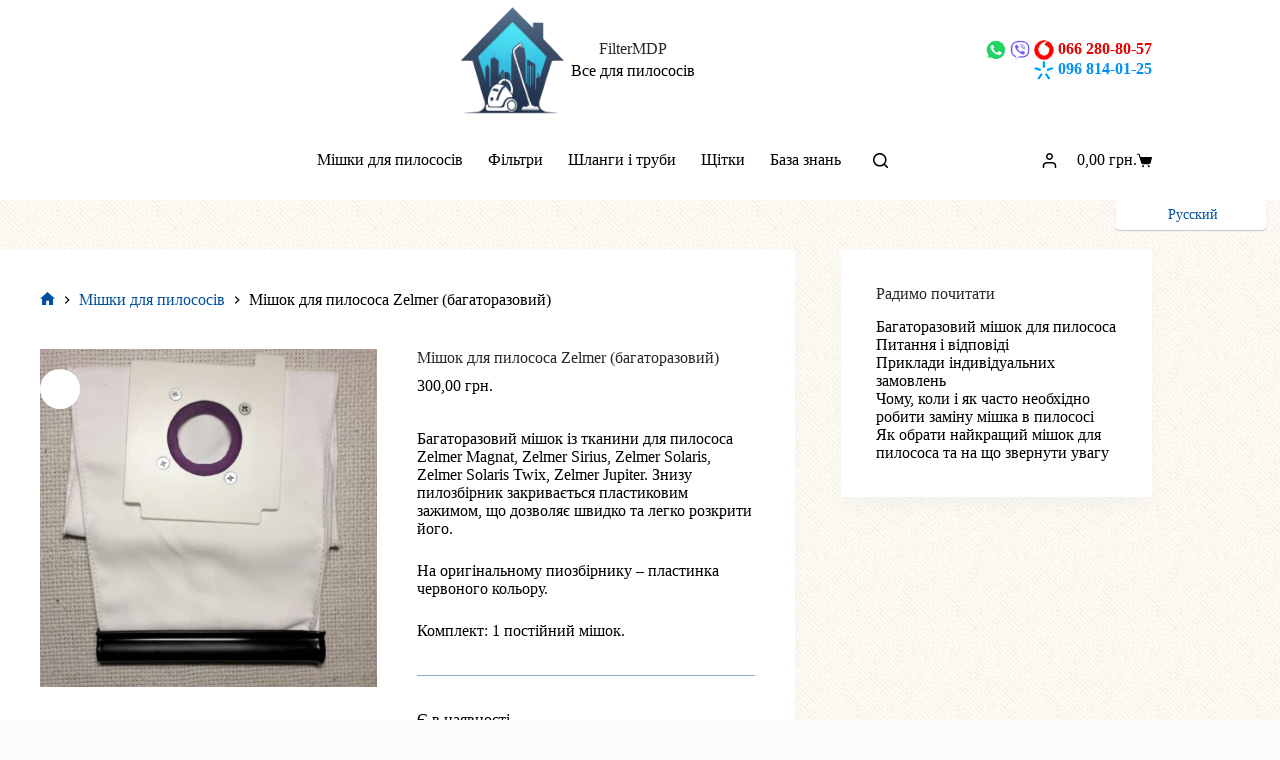

--- FILE ---
content_type: text/html; charset=UTF-8
request_url: https://filtermdp.com/uk/mishky-dlya-pylososiv/%D0%BC%D1%96%D1%88%D0%BE%D0%BA-%D0%B4%D0%BB%D1%8F-%D0%BF%D0%B8%D0%BB%D0%BE%D1%81%D0%BE%D1%81%D0%B0-zelmer-%D0%B1%D0%B0%D0%B3%D0%B0%D1%82%D0%BE%D1%80%D0%B0%D0%B7%D0%BE%D0%B2%D0%B8%D0%B9-3/
body_size: 19076
content:
<!doctype html><html lang="uk" prefix="og: https://ogp.me/ns#"><head>  <script async src="https://www.googletagmanager.com/gtag/js?id=G-FM7RK1DZKQ"></script> <meta charset="UTF-8"><meta name="viewport" content="width=device-width, initial-scale=1, maximum-scale=5, viewport-fit=cover"><link rel="profile" href="https://gmpg.org/xfn/11"><link rel="alternate" href="https://filtermdp.com/uk/mishky-dlya-pylososiv/%d0%bc%d1%96%d1%88%d0%be%d0%ba-%d0%b4%d0%bb%d1%8f-%d0%bf%d0%b8%d0%bb%d0%be%d1%81%d0%be%d1%81%d0%b0-zelmer-%d0%b1%d0%b0%d0%b3%d0%b0%d1%82%d0%be%d1%80%d0%b0%d0%b7%d0%be%d0%b2%d0%b8%d0%b9-3/" hreflang="uk" /><link rel="alternate" href="https://filtermdp.com/ru/meshki-dlya-pylesosov/%d0%bc%d0%b5%d1%88%d0%be%d0%ba-%d0%b4%d0%bb%d1%8f-%d0%bf%d1%8b%d0%bb%d0%b5%d1%81%d0%be%d1%81%d0%b0-zelmer-%d0%bc%d0%bd%d0%be%d0%b3%d0%be%d1%80%d0%b0%d0%b7%d0%be%d0%b2%d1%8b%d0%b9/" hreflang="ru" /><!-- <link media="all" href="https://filtermdp.com/wp-content/cache/autoptimize/css/autoptimize_5030c7fdad79506ced19771ad40e808a.css" rel="stylesheet"> -->
<link rel="stylesheet" type="text/css" href="//filtermdp.com/wp-content/cache/wpfc-minified/8wj5up64/61ft9.css" media="all"/><title>Мішок для пилососа Zelmer (багаторазовий) - FilterMDP.com</title><meta name="description" content="В нашому інтернет-магазині можна придбати багаторазовий мішок для пилососа Zelmer Magnat, Zelmer Sirius, Zelmer Solaris, Zelmer Solaris Twix, Zelmer Jupiter."/><meta name="robots" content="follow, index, max-snippet:-1, max-video-preview:-1, max-image-preview:large"/><link rel="canonical" href="https://filtermdp.com/uk/mishky-dlya-pylososiv/%d0%bc%d1%96%d1%88%d0%be%d0%ba-%d0%b4%d0%bb%d1%8f-%d0%bf%d0%b8%d0%bb%d0%be%d1%81%d0%be%d1%81%d0%b0-zelmer-%d0%b1%d0%b0%d0%b3%d0%b0%d1%82%d0%be%d1%80%d0%b0%d0%b7%d0%be%d0%b2%d0%b8%d0%b9-3/" /><meta property="og:locale" content="uk_UA" /><meta property="og:type" content="product" /><meta property="og:title" content="Мішок для пилососа Zelmer (багаторазовий) - FilterMDP.com" /><meta property="og:description" content="В нашому інтернет-магазині можна придбати багаторазовий мішок для пилососа Zelmer Magnat, Zelmer Sirius, Zelmer Solaris, Zelmer Solaris Twix, Zelmer Jupiter." /><meta property="og:url" content="https://filtermdp.com/uk/mishky-dlya-pylososiv/%d0%bc%d1%96%d1%88%d0%be%d0%ba-%d0%b4%d0%bb%d1%8f-%d0%bf%d0%b8%d0%bb%d0%be%d1%81%d0%be%d1%81%d0%b0-zelmer-%d0%b1%d0%b0%d0%b3%d0%b0%d1%82%d0%be%d1%80%d0%b0%d0%b7%d0%be%d0%b2%d0%b8%d0%b9-3/" /><meta property="og:site_name" content="FilterMDP - Все для пилососів" /><meta property="og:updated_time" content="2023-04-30T20:04:57+03:00" /><meta property="og:image" content="https://filtermdp.com/wp-content/uploads/2015/03/Z100X_Zelmer_Bestron_Fakir-976x1024.jpg" /><meta property="og:image:secure_url" content="https://filtermdp.com/wp-content/uploads/2015/03/Z100X_Zelmer_Bestron_Fakir-976x1024.jpg" /><meta property="og:image:width" content="976" /><meta property="og:image:height" content="1024" /><meta property="og:image:alt" content="Многоразовый мешок для пылесосов Zelmer" /><meta property="og:image:type" content="image/jpeg" /><meta property="product:price:amount" content="300" /><meta property="product:price:currency" content="UAH" /><meta property="product:availability" content="instock" /><meta name="twitter:card" content="summary_large_image" /><meta name="twitter:title" content="Мішок для пилососа Zelmer (багаторазовий) - FilterMDP.com" /><meta name="twitter:description" content="В нашому інтернет-магазині можна придбати багаторазовий мішок для пилососа Zelmer Magnat, Zelmer Sirius, Zelmer Solaris, Zelmer Solaris Twix, Zelmer Jupiter." /><meta name="twitter:image" content="https://filtermdp.com/wp-content/uploads/2015/03/Z100X_Zelmer_Bestron_Fakir-976x1024.jpg" /><meta name="twitter:label1" content="Ціна" /><meta name="twitter:data1" content="300,00&nbsp;грн." /><meta name="twitter:label2" content="Доступність" /><meta name="twitter:data2" content="Є в наявності" /> <script type="application/ld+json" class="rank-math-schema">{"@context":"https://schema.org","@graph":[{"@type":"Place","@id":"https://filtermdp.com/#place","geo":{"@type":"GeoCoordinates","latitude":"50.470702","longitude":" 30.619752"},"hasMap":"https://www.google.com/maps/search/?api=1&amp;query=50.470702, 30.619752","address":{"@type":"PostalAddress","addressRegion":"\u043c. \u041a\u0438\u0457\u0432","addressCountry":"UA","streetAddress":"\u043c. \u041a\u0438\u0457\u0432, \u0432\u0443\u043b. \u041c\u0438\u0440\u043e\u043f\u0456\u043b\u044c\u0441\u044c\u043a\u0430 2\u0430 (\u0440\u0438\u043d\u043e\u043a \u042e\u043d\u0456\u0441\u0442\u044c, 8 \u043c\u0456\u0441\u0446\u0435 - \u0446\u0435\u043d\u0442\u0440\u0430\u043b\u044c\u043d\u0438\u0439 \u0432\u0445\u0456\u0434, \u0441\u0438\u043d\u0456\u0439 \u043f\u0430\u0432\u0456\u043b\u044c\u0439\u043e\u043d)"}},{"@type":"Organization","@id":"https://filtermdp.com/#organization","name":"FilterMDP","url":"https://filtermdp.com","sameAs":["https://www.facebook.com/filtermdp"],"email":"shop@filtermdp.com","address":{"@type":"PostalAddress","addressRegion":"\u043c. \u041a\u0438\u0457\u0432","addressCountry":"UA","streetAddress":"\u043c. \u041a\u0438\u0457\u0432, \u0432\u0443\u043b. \u041c\u0438\u0440\u043e\u043f\u0456\u043b\u044c\u0441\u044c\u043a\u0430 2\u0430 (\u0440\u0438\u043d\u043e\u043a \u042e\u043d\u0456\u0441\u0442\u044c, 8 \u043c\u0456\u0441\u0446\u0435 - \u0446\u0435\u043d\u0442\u0440\u0430\u043b\u044c\u043d\u0438\u0439 \u0432\u0445\u0456\u0434, \u0441\u0438\u043d\u0456\u0439 \u043f\u0430\u0432\u0456\u043b\u044c\u0439\u043e\u043d)"},"logo":{"@type":"ImageObject","@id":"https://filtermdp.com/#logo","url":"https://filtermdp.com/wp-content/uploads/2025/08/filtermdp_logo_modern_www.png","contentUrl":"https://filtermdp.com/wp-content/uploads/2025/08/filtermdp_logo_modern_www.png","caption":"FilterMDP - \u0412\u0441\u0435 \u0434\u043b\u044f \u043f\u0438\u043b\u043e\u0441\u043e\u0441\u0456\u0432","inLanguage":"uk","width":"512","height":"512"},"contactPoint":[{"@type":"ContactPoint","telephone":"+380662808057","contactType":"customer support"}],"description":"\u041c\u0456\u0448\u043a\u0438 \u0442\u0430 \u0456\u043d\u0448\u0456 \u0430\u043a\u0441\u0435\u0441\u0443\u0430\u0440\u0438 \u0434\u043b\u044f \u043f\u0438\u043b\u043e\u0441\u043e\u0441\u0456\u0432","location":{"@id":"https://filtermdp.com/#place"}},{"@type":"WebSite","@id":"https://filtermdp.com/#website","url":"https://filtermdp.com","name":"FilterMDP - \u0412\u0441\u0435 \u0434\u043b\u044f \u043f\u0438\u043b\u043e\u0441\u043e\u0441\u0456\u0432","alternateName":"FilterMDP","publisher":{"@id":"https://filtermdp.com/#organization"},"inLanguage":"uk"},{"@type":"ImageObject","@id":"https://filtermdp.com/wp-content/uploads/2015/03/Z100X_Zelmer_Bestron_Fakir.jpg","url":"https://filtermdp.com/wp-content/uploads/2015/03/Z100X_Zelmer_Bestron_Fakir.jpg","width":"2334","height":"2448","caption":"\u041c\u043d\u043e\u0433\u043e\u0440\u0430\u0437\u043e\u0432\u044b\u0439 \u043c\u0435\u0448\u043e\u043a \u0434\u043b\u044f \u043f\u044b\u043b\u0435\u0441\u043e\u0441\u043e\u0432 Zelmer","inLanguage":"uk"},{"@type":"BreadcrumbList","@id":"https://filtermdp.com/uk/mishky-dlya-pylososiv/%d0%bc%d1%96%d1%88%d0%be%d0%ba-%d0%b4%d0%bb%d1%8f-%d0%bf%d0%b8%d0%bb%d0%be%d1%81%d0%be%d1%81%d0%b0-zelmer-%d0%b1%d0%b0%d0%b3%d0%b0%d1%82%d0%be%d1%80%d0%b0%d0%b7%d0%be%d0%b2%d0%b8%d0%b9-3/#breadcrumb","itemListElement":[{"@type":"ListItem","position":"1","item":{"@id":"https://filtermdp.com","name":"\u0413\u043e\u043b\u043e\u0432\u043d\u0430 \u0441\u0442\u043e\u0440\u0456\u043d\u043a\u0430"}},{"@type":"ListItem","position":"2","item":{"@id":"https://filtermdp.com/uk/mishky-dlya-pylososiv/%d0%bc%d1%96%d1%88%d0%be%d0%ba-%d0%b4%d0%bb%d1%8f-%d0%bf%d0%b8%d0%bb%d0%be%d1%81%d0%be%d1%81%d0%b0-zelmer-%d0%b1%d0%b0%d0%b3%d0%b0%d1%82%d0%be%d1%80%d0%b0%d0%b7%d0%be%d0%b2%d0%b8%d0%b9-3/","name":"\u041c\u0456\u0448\u043e\u043a \u0434\u043b\u044f \u043f\u0438\u043b\u043e\u0441\u043e\u0441\u0430 Zelmer (\u0431\u0430\u0433\u0430\u0442\u043e\u0440\u0430\u0437\u043e\u0432\u0438\u0439)"}}]},{"@type":"ItemPage","@id":"https://filtermdp.com/uk/mishky-dlya-pylososiv/%d0%bc%d1%96%d1%88%d0%be%d0%ba-%d0%b4%d0%bb%d1%8f-%d0%bf%d0%b8%d0%bb%d0%be%d1%81%d0%be%d1%81%d0%b0-zelmer-%d0%b1%d0%b0%d0%b3%d0%b0%d1%82%d0%be%d1%80%d0%b0%d0%b7%d0%be%d0%b2%d0%b8%d0%b9-3/#webpage","url":"https://filtermdp.com/uk/mishky-dlya-pylososiv/%d0%bc%d1%96%d1%88%d0%be%d0%ba-%d0%b4%d0%bb%d1%8f-%d0%bf%d0%b8%d0%bb%d0%be%d1%81%d0%be%d1%81%d0%b0-zelmer-%d0%b1%d0%b0%d0%b3%d0%b0%d1%82%d0%be%d1%80%d0%b0%d0%b7%d0%be%d0%b2%d0%b8%d0%b9-3/","name":"\u041c\u0456\u0448\u043e\u043a \u0434\u043b\u044f \u043f\u0438\u043b\u043e\u0441\u043e\u0441\u0430 Zelmer (\u0431\u0430\u0433\u0430\u0442\u043e\u0440\u0430\u0437\u043e\u0432\u0438\u0439) - FilterMDP.com","datePublished":"2019-03-08T07:00:50+03:00","dateModified":"2023-04-30T20:04:57+03:00","isPartOf":{"@id":"https://filtermdp.com/#website"},"primaryImageOfPage":{"@id":"https://filtermdp.com/wp-content/uploads/2015/03/Z100X_Zelmer_Bestron_Fakir.jpg"},"inLanguage":"uk","breadcrumb":{"@id":"https://filtermdp.com/uk/mishky-dlya-pylososiv/%d0%bc%d1%96%d1%88%d0%be%d0%ba-%d0%b4%d0%bb%d1%8f-%d0%bf%d0%b8%d0%bb%d0%be%d1%81%d0%be%d1%81%d0%b0-zelmer-%d0%b1%d0%b0%d0%b3%d0%b0%d1%82%d0%be%d1%80%d0%b0%d0%b7%d0%be%d0%b2%d0%b8%d0%b9-3/#breadcrumb"}},{"@type":"Product","name":"\u041c\u0456\u0448\u043e\u043a \u0434\u043b\u044f \u043f\u0438\u043b\u043e\u0441\u043e\u0441\u0430 Zelmer (\u0431\u0430\u0433\u0430\u0442\u043e\u0440\u0430\u0437\u043e\u0432\u0438\u0439) - FilterMDP.com","description":"\u0412 \u043d\u0430\u0448\u043e\u043c\u0443 \u0456\u043d\u0442\u0435\u0440\u043d\u0435\u0442-\u043c\u0430\u0433\u0430\u0437\u0438\u043d\u0456 \u043c\u043e\u0436\u043d\u0430 \u043f\u0440\u0438\u0434\u0431\u0430\u0442\u0438 \u0431\u0430\u0433\u0430\u0442\u043e\u0440\u0430\u0437\u043e\u0432\u0438\u0439 \u043c\u0456\u0448\u043e\u043a \u0434\u043b\u044f \u043f\u0438\u043b\u043e\u0441\u043e\u0441\u0430 Zelmer Magnat, Zelmer Sirius, Zelmer Solaris, Zelmer Solaris Twix, Zelmer Jupiter.","sku":"Z300X","category":"\u041c\u0456\u0448\u043a\u0438 \u0434\u043b\u044f \u043f\u0438\u043b\u043e\u0441\u043e\u0441\u0456\u0432","mainEntityOfPage":{"@id":"https://filtermdp.com/uk/mishky-dlya-pylososiv/%d0%bc%d1%96%d1%88%d0%be%d0%ba-%d0%b4%d0%bb%d1%8f-%d0%bf%d0%b8%d0%bb%d0%be%d1%81%d0%be%d1%81%d0%b0-zelmer-%d0%b1%d0%b0%d0%b3%d0%b0%d1%82%d0%be%d1%80%d0%b0%d0%b7%d0%be%d0%b2%d0%b8%d0%b9-3/#webpage"},"image":[{"@type":"ImageObject","url":"https://filtermdp.com/wp-content/uploads/2015/03/Z100X_Zelmer_Bestron_Fakir.jpg","height":"2448","width":"2334"}],"offers":{"@type":"Offer","price":"300.00","priceCurrency":"UAH","priceValidUntil":"2026-12-31","availability":"https://schema.org/InStock","itemCondition":"NewCondition","url":"https://filtermdp.com/uk/mishky-dlya-pylososiv/%d0%bc%d1%96%d1%88%d0%be%d0%ba-%d0%b4%d0%bb%d1%8f-%d0%bf%d0%b8%d0%bb%d0%be%d1%81%d0%be%d1%81%d0%b0-zelmer-%d0%b1%d0%b0%d0%b3%d0%b0%d1%82%d0%be%d1%80%d0%b0%d0%b7%d0%be%d0%b2%d0%b8%d0%b9-3/","seller":{"@type":"Organization","@id":"https://filtermdp.com/","name":"FilterMDP - \u0412\u0441\u0435 \u0434\u043b\u044f \u043f\u0438\u043b\u043e\u0441\u043e\u0441\u0456\u0432","url":"https://filtermdp.com","logo":"https://filtermdp.com/wp-content/uploads/2025/08/filtermdp_logo_modern_www.png"}},"additionalProperty":[{"@type":"PropertyValue","name":"pa_tip-meshka","value":"\u0411\u0430\u0433\u0430\u0442\u043e\u0440\u0430\u0437\u043e\u0432\u0438\u0439"},{"@type":"PropertyValue","name":"pa_material","value":"\u0422\u043a\u0430\u043d\u0438\u043d\u043d\u0438\u0439"},{"@type":"PropertyValue","name":"pa_kolichestvo-v-upakovke","value":"1 \u043e\u0434."},{"@type":"PropertyValue","name":"pa_proizvodstvo","value":"\u0423\u043a\u0440\u0430\u0457\u043d\u0430"},{"@type":"PropertyValue","name":"pa_sovmestimost","value":"Zelmer"}],"@id":"https://filtermdp.com/uk/mishky-dlya-pylososiv/%d0%bc%d1%96%d1%88%d0%be%d0%ba-%d0%b4%d0%bb%d1%8f-%d0%bf%d0%b8%d0%bb%d0%be%d1%81%d0%be%d1%81%d0%b0-zelmer-%d0%b1%d0%b0%d0%b3%d0%b0%d1%82%d0%be%d1%80%d0%b0%d0%b7%d0%be%d0%b2%d0%b8%d0%b9-3/#richSnippet"}]}</script> <link href='https://fonts.gstatic.com' crossorigin='anonymous' rel='preconnect' /><link href='https://ajax.googleapis.com' rel='preconnect' /><link href='https://fonts.googleapis.com' rel='preconnect' /><link rel="alternate" type="application/rss+xml" title="FilterMDP &raquo; стрічка" href="https://filtermdp.com/uk/feed/" /> <script src='//filtermdp.com/wp-content/cache/wpfc-minified/npjx9ti/61a1w.js' type="text/javascript"></script>
<!-- <script src="https://filtermdp.com/wp-includes/js/jquery/jquery.min.js" id="jquery-core-js"></script> --> <link rel="https://api.w.org/" href="https://filtermdp.com/wp-json/" /><link rel="alternate" title="JSON" type="application/json" href="https://filtermdp.com/wp-json/wp/v2/product/2128" /><link rel="EditURI" type="application/rsd+xml" title="RSD" href="https://filtermdp.com/xmlrpc.php?rsd" /><link rel='shortlink' href='https://filtermdp.com/?p=2128' /><link rel="alternate" title="oEmbed (JSON)" type="application/json+oembed" href="https://filtermdp.com/wp-json/oembed/1.0/embed?url=https%3A%2F%2Ffiltermdp.com%2Fuk%2Fmishky-dlya-pylososiv%2F%25d0%25bc%25d1%2596%25d1%2588%25d0%25be%25d0%25ba-%25d0%25b4%25d0%25bb%25d1%258f-%25d0%25bf%25d0%25b8%25d0%25bb%25d0%25be%25d1%2581%25d0%25be%25d1%2581%25d0%25b0-zelmer-%25d0%25b1%25d0%25b0%25d0%25b3%25d0%25b0%25d1%2582%25d0%25be%25d1%2580%25d0%25b0%25d0%25b7%25d0%25be%25d0%25b2%25d0%25b8%25d0%25b9-3%2F" /><link rel="alternate" title="oEmbed (XML)" type="text/xml+oembed" href="https://filtermdp.com/wp-json/oembed/1.0/embed?url=https%3A%2F%2Ffiltermdp.com%2Fuk%2Fmishky-dlya-pylososiv%2F%25d0%25bc%25d1%2596%25d1%2588%25d0%25be%25d0%25ba-%25d0%25b4%25d0%25bb%25d1%258f-%25d0%25bf%25d0%25b8%25d0%25bb%25d0%25be%25d1%2581%25d0%25be%25d1%2581%25d0%25b0-zelmer-%25d0%25b1%25d0%25b0%25d0%25b3%25d0%25b0%25d1%2582%25d0%25be%25d1%2580%25d0%25b0%25d0%25b7%25d0%25be%25d0%25b2%25d0%25b8%25d0%25b9-3%2F&#038;format=xml" /> <noscript><link rel='stylesheet' href='https://filtermdp.com/wp-content/themes/blocksy/static/bundle/no-scripts.min.css' type='text/css'></noscript><style id="ct-main-styles-inline-css">[data-header*=type-1] .ct-header [data-row*=bottom]{--height:80px;background-color:var(--theme-palette-color-8);background-image:none;--theme-border-top:none;--theme-border-bottom:none;--theme-box-shadow:none}[data-header*=type-1] .ct-header [data-row*=bottom]>div{--theme-border-top:none;--theme-border-bottom:none}[data-header*=type-1] [data-id=cart] .ct-cart-item{--theme-icon-color:var(--theme-text-color)}[data-header*=type-1] [data-id=cart] .ct-label{--theme-font-weight:600;--theme-font-style:normal;--theme-text-transform:uppercase;--theme-font-size:12px}[data-header*=type-1] [data-id=cart] .ct-cart-content{--dropdownTopOffset:15px;--theme-text-color:#fff;--mini-cart-background-color:#29333c}[data-header*=type-1] [data-id=cart] .ct-cart-content .total{--theme-text-color:#fff}#woo-cart-panel{--side-panel-width:500px;--theme-box-shadow:0px 0px 70px rgba(0,0,0,.35);background-color:rgba(18,21,25,.6)}#woo-cart-panel .cart_list{--theme-link-initial-color:var(--theme-headings-color)}#woo-cart-panel .ct-panel-inner{background-color:var(--theme-palette-color-8)}#woo-cart-panel .ct-toggle-close{--theme-icon-color:rgba(0,0,0,.5)}#woo-cart-panel .ct-toggle-close:hover{--theme-icon-color:rgba(0,0,0,.8)}[data-header*=type-1] .ct-header [data-id=logo] .site-logo-container{--logo-max-height:110px}[data-header*=type-1] .ct-header [data-id=logo] .site-title{--theme-font-weight:700;--theme-font-style:normal;--theme-font-size:48px;--theme-line-height:1.5;--theme-link-initial-color:var(--theme-palette-color-4)}[data-header*=type-1] .ct-header [data-id=logo] .site-description{--theme-font-weight:500;--theme-font-style:normal;--theme-font-size:17px;--theme-line-height:0;--theme-letter-spacing:0em}[data-header*=type-1] .ct-header [data-id=logo]{--horizontal-alignment:center}[data-header*=type-1] .ct-header [data-id=menu]>ul>li>a{--menu-item-height:50%;--theme-font-weight:700;--theme-font-style:normal;--theme-text-transform:uppercase;--theme-font-size:12px;--theme-line-height:1.3;--theme-link-initial-color:var(--theme-text-color)}[data-header*=type-1] .ct-header [data-id=menu] .sub-menu .ct-menu-link{--theme-link-initial-color:var(--theme-palette-color-8);--theme-font-weight:500;--theme-font-style:normal;--theme-font-size:12px}[data-header*=type-1] .ct-header [data-id=menu] .sub-menu{--dropdown-divider:1px dashed rgba(255,255,255,.1);--theme-box-shadow:0px 10px 20px rgba(41,51,61,.1);--theme-border-radius:0px 0px 2px 2px}[data-header*=type-1] .ct-header [data-row*=middle]{--height:120px;background-color:var(--theme-palette-color-8);background-image:none;--theme-border-top:none;--theme-border-bottom:none;--theme-box-shadow:none}[data-header*=type-1] .ct-header [data-row*=middle]>div{--theme-border-top:none;--theme-border-bottom:none}[data-header*=type-1] [data-id=mobile-menu]{--theme-font-weight:700;--theme-font-style:normal;--theme-font-size:20px;--theme-link-initial-color:#fff;--mobile-menu-divider:none}[data-header*=type-1] #offcanvas{--theme-box-shadow:0px 0px 70px rgba(0,0,0,.35);--side-panel-width:500px;--panel-content-height:100%}[data-header*=type-1] #offcanvas .ct-panel-inner{background-color:rgba(18,21,25,.98)}[data-header*=type-1] [data-id=search] .ct-label{--theme-font-weight:600;--theme-font-style:normal;--theme-text-transform:uppercase;--theme-font-size:12px}[data-header*=type-1] #search-modal .ct-search-results{--theme-font-weight:500;--theme-font-style:normal;--theme-font-size:14px;--theme-line-height:1.4}[data-header*=type-1] #search-modal .ct-search-form{--theme-link-initial-color:#fff;--theme-form-text-initial-color:#fff;--theme-form-text-focus-color:#fff;--theme-form-field-border-initial-color:rgba(255,255,255,.2);--theme-button-text-initial-color:rgba(255,255,255,.7);--theme-button-text-hover-color:#fff;--theme-button-background-initial-color:var(--theme-palette-color-1);--theme-button-background-hover-color:var(--theme-palette-color-1)}[data-header*=type-1] #search-modal{background-color:rgba(18,21,25,.98)}[data-header*=type-1] .ct-header [data-id=text]{--max-width:100%;--theme-font-size:18px;--theme-line-height:1.3;--horizontal-alignment:right}[data-header*=type-1] .ct-header [data-row*=top]{--height:50px;background-color:var(--theme-palette-color-8);background-image:none;--theme-border-top:none;--theme-border-bottom:none;--theme-box-shadow:none}[data-header*=type-1] .ct-header [data-row*=top]>div{--theme-border-top:none;--theme-border-bottom:none}[data-header*=type-1] [data-id=trigger]{--theme-icon-size:18px;--toggle-button-radius:3px}[data-header*=type-1] [data-id=trigger]:not([data-design=simple]){--toggle-button-padding:10px}[data-header*=type-1] [data-id=trigger] .ct-label{--theme-font-weight:600;--theme-font-style:normal;--theme-text-transform:uppercase;--theme-font-size:12px}[data-header*=type-1] #account-modal .ct-account-modal{background-color:var(--theme-palette-color-8);--theme-box-shadow:0px 0px 70px rgba(0,0,0,.35)}[data-header*=type-1] #account-modal{background-color:rgba(18,21,25,.6)}[data-header*=type-1] [data-id=account] .ct-label{--theme-font-weight:600;--theme-font-style:normal;--theme-text-transform:uppercase;--theme-font-size:12px}[data-header*=type-1] [data-id=account] .ct-header-account-dropdown{--dropdown-top-offset:15px;--theme-font-size:14px;--dropdown-background-color:var(--theme-palette-color-8);--dropdown-items-background-hover-color:rgba(0,0,0,.05);--theme-border:1px solid rgba(0,0,0,.05);--theme-box-shadow:0px 10px 20px rgba(41,51,61,.1)}[data-header*=type-1]{--header-height:200px}[data-header*=type-1] .ct-header{background-image:none}[data-footer*=type-1] .ct-footer [data-row*=bottom]>div{--container-spacing:25px;--theme-border:none;--theme-border-top:none;--theme-border-bottom:none;--grid-template-columns:2fr 1fr}[data-footer*=type-1] .ct-footer [data-row*=bottom] .widget-title{--theme-font-size:16px}[data-footer*=type-1] .ct-footer [data-row*=bottom]{--theme-border-top:none;--theme-border-bottom:none;background-color:transparent}[data-footer*=type-1] [data-id=copyright]{--theme-font-weight:400;--theme-font-style:normal;--theme-font-size:15px;--theme-line-height:1.3}[data-footer*=type-1] .ct-footer [data-row*=middle]>div{--container-spacing:70px;--theme-border:none;--theme-border-top:none;--theme-border-bottom:none;--grid-template-columns:repeat(4,1fr)}[data-footer*=type-1] .ct-footer [data-row*=middle] .widget-title{--theme-font-size:16px}[data-footer*=type-1] .ct-footer [data-row*=middle]{--theme-border-top:none;--theme-border-bottom:none;background-color:transparent}[data-footer*=type-1] [data-id=socials].ct-footer-socials{--theme-icon-size:20px;--margin:0px 30px 0px 0px !important}[data-footer*=type-1] [data-column=socials]{--horizontal-alignment:flex-end}[data-footer*=type-1] [data-id=socials].ct-footer-socials .ct-label{--theme-font-weight:600;--theme-font-style:normal;--theme-text-transform:uppercase;--theme-font-size:12px;--visibility:none}[data-footer*=type-1] [data-id=socials].ct-footer-socials [data-color=custom]{--background-color:rgba(218,222,228,.3);--background-hover-color:var(--theme-palette-color-1)}[data-footer*=type-1][data-footer*=reveal] .site-main{--footer-box-shadow:0px 30px 50px rgba(0,0,0,.1)}[data-footer*=type-1] .ct-footer{background-color:var(--theme-palette-color-6)}[data-footer*=type-1] footer.ct-container{--footer-container-bottom-offset:50px;--footer-container-padding:0px 35px}:root{--theme-font-family:var(--theme-font-stack-default);--theme-font-weight:400;--theme-font-style:normal;--theme-text-transform:none;--theme-text-decoration:none;--theme-font-size:16px;--theme-line-height:1.65;--theme-letter-spacing:0em;--theme-button-font-weight:500;--theme-button-font-style:normal;--theme-button-font-size:15px;--has-classic-forms:var(--false);--has-modern-forms:var(--true);--theme-form-text-initial-color:#000;--theme-form-text-focus-color:#565656;--theme-form-field-border-initial-color:var(--theme-border-color);--theme-form-field-border-focus-color:var(--theme-palette-color-1);--theme-form-field-border-width:0 0 1px;--form-selection-control-border-width:1px;--theme-form-selection-field-initial-color:var(--theme-border-color);--theme-form-selection-field-active-color:var(--theme-palette-color-1);--theme-palette-color-1:#00509d;--theme-palette-color-2:#003f88;--theme-palette-color-3:#828487;--theme-palette-color-4:#28292a;--theme-palette-color-5:#8dacbb;--theme-palette-color-6:#f4f5f6;--theme-palette-color-7:#fbfbfc;--theme-palette-color-8:#fff;--theme-text-color:#000;--theme-link-initial-color:var(--theme-palette-color-1);--theme-link-hover-color:var(--theme-palette-color-2);--theme-selection-text-color:#fff;--theme-selection-background-color:var(--theme-palette-color-1);--theme-border-color:var(--theme-palette-color-5);--theme-headings-color:var(--theme-palette-color-4);--theme-content-spacing:1.5em;--theme-button-min-height:40px;--theme-button-text-initial-color:#fff;--theme-button-text-hover-color:#fff;--theme-button-background-initial-color:var(--theme-palette-color-1);--theme-button-background-hover-color:var(--theme-palette-color-2);--theme-button-border:none;--theme-button-padding:5px 20px;--theme-normal-container-max-width:1290px;--theme-content-vertical-spacing:0px;--theme-container-edge-spacing:90vw;--theme-narrow-container-max-width:750px;--theme-wide-offset:130px}h1{--theme-font-weight:700;--theme-font-style:normal;--theme-font-size:40px;--theme-line-height:1.5}h2{--theme-font-weight:700;--theme-font-style:normal;--theme-font-size:35px;--theme-line-height:1.5}h3{--theme-font-weight:700;--theme-font-style:normal;--theme-font-size:30px;--theme-line-height:1.5}h4{--theme-font-weight:700;--theme-font-style:normal;--theme-font-size:25px;--theme-line-height:1.5}h5{--theme-font-weight:700;--theme-font-style:normal;--theme-font-size:20px;--theme-line-height:1.5}h6{--theme-font-weight:700;--theme-font-style:normal;--theme-font-size:16px;--theme-line-height:1.5}.wp-block-pullquote{--theme-font-family:Georgia;--theme-font-weight:600;--theme-font-style:normal;--theme-font-size:25px}pre,code,samp,kbd{--theme-font-family:monospace;--theme-font-weight:400;--theme-font-style:normal;--theme-font-size:16px}figcaption{--theme-font-size:14px}.ct-sidebar .widget-title{--theme-font-size:20px}.ct-breadcrumbs{--theme-font-weight:600;--theme-font-style:normal;--theme-text-transform:uppercase;--theme-font-size:12px}body{background-position:0 0;background-color:var(--theme-palette-color-7);background-image:url(https://filtermdp.com/wp-content/uploads/2025/08/bg-theme8.jpg)}[data-prefix=single_blog_post] .entry-header .page-title{--theme-font-size:30px}[data-prefix=single_blog_post] .entry-header .entry-meta{--theme-font-weight:600;--theme-font-style:normal;--theme-text-transform:uppercase;--theme-font-size:12px;--theme-line-height:1.3}[data-prefix=blog] .entry-header .page-title{--theme-font-size:30px}[data-prefix=blog] .entry-header .entry-meta{--theme-font-weight:600;--theme-font-style:normal;--theme-text-transform:uppercase;--theme-font-size:12px;--theme-line-height:1.3}[data-prefix=categories] .entry-header .page-title{--theme-font-size:30px}[data-prefix=categories] .entry-header .entry-meta{--theme-font-weight:600;--theme-font-style:normal;--theme-text-transform:uppercase;--theme-font-size:12px;--theme-line-height:1.3}[data-prefix=search] .entry-header .page-title{--theme-font-size:30px}[data-prefix=search] .entry-header .entry-meta{--theme-font-weight:600;--theme-font-style:normal;--theme-text-transform:uppercase;--theme-font-size:12px;--theme-line-height:1.3}[data-prefix=author] .entry-header .page-title{--theme-font-size:30px}[data-prefix=author] .entry-header .entry-meta{--theme-font-weight:600;--theme-font-style:normal;--theme-text-transform:uppercase;--theme-font-size:12px;--theme-line-height:1.3}[data-prefix=author] .hero-section[data-type=type-2]{background-color:var(--theme-palette-color-6);background-image:none;--container-padding:50px 0px}[data-prefix=single_page] .entry-header .page-title{--theme-font-size:30px}[data-prefix=single_page] .entry-header .entry-meta{--theme-font-weight:600;--theme-font-style:normal;--theme-text-transform:uppercase;--theme-font-size:12px;--theme-line-height:1.3}[data-prefix=woo_categories] .entry-header .page-title{--theme-font-size:30px}[data-prefix=woo_categories] .entry-header .entry-meta{--theme-font-weight:600;--theme-font-style:normal;--theme-text-transform:uppercase;--theme-font-size:12px;--theme-line-height:1.3}[data-prefix=woo_categories] .hero-section[data-type=type-1]{--margin-bottom:40px}[data-prefix=woo_categories] .hero-section .page-description{--itemSpacing:20px}[data-prefix=product] .entry-header .page-title{--theme-font-size:30px}[data-prefix=product] .entry-header .entry-meta{--theme-font-weight:600;--theme-font-style:normal;--theme-text-transform:uppercase;--theme-font-size:12px;--theme-line-height:1.3}[data-prefix=blog] .entries{--grid-template-columns:repeat(3,minmax(0,1fr))}[data-prefix=blog] .entry-card .entry-title{--theme-font-size:20px;--theme-line-height:1.3}[data-prefix=blog] .entry-card .entry-meta{--theme-font-weight:600;--theme-font-style:normal;--theme-text-transform:uppercase;--theme-font-size:12px}[data-prefix=blog] .entry-card{background-color:var(--theme-palette-color-8);--theme-box-shadow:0px 12px 18px -6px rgba(34,56,101,.04)}[data-prefix=blog] [data-archive=default] .card-content .entry-meta[data-id=meta_1]{--card-element-spacing:15px}[data-prefix=blog] [data-archive=default] .card-content .ct-media-container{--card-element-spacing:30px}[data-prefix=blog] [data-archive=default] .card-content .entry-meta[data-id=meta_2]{--card-element-spacing:15px}[data-prefix=categories] .entries{--grid-template-columns:repeat(3,minmax(0,1fr))}[data-prefix=categories] .entry-card .entry-title{--theme-font-size:20px;--theme-line-height:1.3}[data-prefix=categories] .entry-card .entry-meta{--theme-font-weight:600;--theme-font-style:normal;--theme-text-transform:uppercase;--theme-font-size:12px}[data-prefix=categories] .entry-card{background-color:var(--theme-palette-color-8);--theme-box-shadow:0px 12px 18px -6px rgba(34,56,101,.04)}[data-prefix=categories] [data-archive=default] .card-content .entry-meta[data-id=meta_1]{--card-element-spacing:15px}[data-prefix=categories] [data-archive=default] .card-content .ct-media-container{--card-element-spacing:30px}[data-prefix=author] .entries{--grid-template-columns:repeat(3,minmax(0,1fr))}[data-prefix=author] .entry-card .entry-title{--theme-font-size:20px;--theme-line-height:1.3}[data-prefix=author] .entry-card .entry-meta{--theme-font-weight:600;--theme-font-style:normal;--theme-text-transform:uppercase;--theme-font-size:12px}[data-prefix=author] .entry-card{background-color:var(--theme-palette-color-8);--theme-box-shadow:0px 12px 18px -6px rgba(34,56,101,.04)}[data-prefix=author] [data-archive=default] .card-content .entry-meta[data-id=meta_1]{--card-element-spacing:15px}[data-prefix=author] [data-archive=default] .card-content .ct-media-container{--card-element-spacing:30px}[data-prefix=author] [data-archive=default] .card-content .entry-meta[data-id=meta_2]{--card-element-spacing:15px}[data-prefix=search] .entries{--grid-template-columns:repeat(3,minmax(0,1fr))}[data-prefix=search] .entry-card .entry-title{--theme-font-size:20px;--theme-line-height:1.3}[data-prefix=search] .entry-card .entry-meta{--theme-font-weight:600;--theme-font-style:normal;--theme-text-transform:uppercase;--theme-font-size:12px}[data-prefix=search] .entry-card{background-color:var(--theme-palette-color-8);--theme-box-shadow:0px 12px 18px -6px rgba(34,56,101,.04)}[data-prefix=search] [data-archive=default] .card-content .ct-media-container{--card-element-spacing:30px}.quantity[data-type=type-2]{--quantity-arrows-initial-color:var(--theme-text-color)}.onsale,.out-of-stock-badge,[class*=ct-woo-badge-]{--theme-font-weight:600;--theme-font-style:normal;--theme-font-size:12px;--theme-line-height:1.1}.out-of-stock-badge{--badge-text-color:#fff;--badge-background-color:#24292e}.demo_store{--theme-text-color:#fff;--background-color:var(--theme-palette-color-1)}.woocommerce-info,.woocommerce-thankyou-order-received,.wc-block-components-notice-banner.is-info{--theme-text-color:var(--theme-text-color);--theme-link-hover-color:var(--theme-link-hover-color);--background-color:#f0f1f3}.woocommerce-message,.wc-block-components-notice-banner.is-success{--background-color:#f0f1f3}.woocommerce-error,.wc-block-components-notice-banner.is-error{--theme-text-color:#fff;--theme-link-hover-color:#fff;--background-color:rgba(218,0,28,.7);--theme-button-text-initial-color:#fff;--theme-button-text-hover-color:#fff;--theme-button-background-initial-color:#b92c3e;--theme-button-background-hover-color:#9c2131}.ct-woocommerce-cart-form .cart_totals{--cart-totals-border:1px solid var(--theme-border-color);--cart-totals-padding:30px}.ct-order-review{--order-review-border:2px solid var(--theme-border-color);--order-review-padding:35px}.woo-listing-top .woocommerce-result-count{--theme-font-weight:500;--theme-font-style:normal;--theme-text-transform:uppercase;--theme-font-size:11px;--theme-letter-spacing:.05em}[data-products] .product figure{--product-element-spacing:25px}[data-products]{--grid-columns-gap:30px;--grid-rows-gap:30px}[data-products] .woocommerce-loop-product__title,[data-products] .woocommerce-loop-category__title{--theme-font-weight:600;--theme-font-style:normal;--theme-font-size:17px}[data-products] .product .price{--theme-font-weight:600;--theme-font-style:normal}[data-products] .ct-woo-card-stock{--theme-font-size:15px}[data-products] .entry-meta{--theme-font-weight:600;--theme-font-style:normal;--theme-text-transform:uppercase;--theme-font-size:12px;--theme-link-initial-color:var(--theme-text-color)}.woocommerce-tabs .tabs,.woocommerce-tabs .ct-accordion-heading,.woocommerce-tabs[data-type*=type-4] .entry-content>h2:first-of-type{--theme-font-weight:600;--theme-font-style:normal;--theme-text-transform:uppercase;--theme-font-size:12px;--theme-line-height:1;--theme-link-initial-color:var(--theme-text-color)}.woocommerce-tabs[data-type] .tabs{--tab-background:var(--theme-palette-color-1)}.woocommerce-tabs[data-type*=type-2] .tabs{--tab-background:rgba(242,244,247,.7)}.related .ct-module-title,.up-sells .ct-module-title{--theme-font-size:20px}.woocommerce-product-gallery [data-flexy=no] .flexy-item:nth-child(n+2){height:1px}.entry-summary-items>.price{--product-element-spacing:35px}.entry-summary-items>.woocommerce-product-details__short-description{--product-element-spacing:35px}.entry-summary-items>.ct-product-divider[data-id=divider_1]{--product-element-spacing:35px}.entry-summary-items>.ct-product-add-to-cart{--product-element-spacing:35px}.entry-summary-items>.ct-product-add-to-cart>.cart{--theme-button-min-height:55px}.entry-summary-items>.ct-product-divider[data-id=divider_2]{--product-element-spacing:35px}.entry-summary .entry-title{--theme-font-size:30px}.entry-summary .price{--theme-font-weight:700;--theme-font-style:normal;--theme-font-size:20px}.entry-summary .ct-product-divider{--single-product-layer-divider:1px solid var(--theme-border-color)}.entry-summary .ct-payment-methods[data-color=custom]{--theme-icon-color:#4b4f58}form textarea{--theme-form-field-height:170px}.ct-sidebar{--theme-link-initial-color:var(--theme-text-color)}aside[data-type=type-2]{--theme-border:none;--theme-box-shadow:0px 12px 18px -6px rgba(34,56,101,.04)}aside[data-type=type-3]{--theme-border:1px solid rgba(224,229,235,.8)}.ct-back-to-top{--theme-icon-color:#fff;--theme-icon-hover-color:#fff;--theme-box-shadow:1px 5px 8px rgba(210,213,218,.2)}[data-prefix=single_blog_post] .ct-related-posts-container{background-color:var(--theme-palette-color-6)}[data-prefix=single_blog_post] .ct-related-posts .related-entry-title{--theme-font-size:16px;--card-element-spacing:5px}[data-prefix=single_blog_post] .ct-related-posts .entry-meta{--theme-font-size:14px}[data-prefix=single_blog_post] .ct-related-posts{--grid-template-columns:repeat(4,minmax(0,1fr))}[data-prefix=single_blog_post] [class*=ct-container]>article[class*=post]{--has-boxed:var(--true);--has-wide:var(--false);background-color:var(--has-background,var(--theme-palette-color-8));--theme-boxed-content-border-radius:3px;--theme-boxed-content-spacing:40px;--theme-boxed-content-box-shadow:0px 12px 18px -6px rgba(34,56,101,.04)}[data-prefix=single_page] [class*=ct-container]>article[class*=post]{--has-boxed:var(--true);--has-wide:var(--false);background-color:var(--has-background,var(--theme-palette-color-8));--theme-boxed-content-border-radius:3px;--theme-boxed-content-spacing:40px;--theme-boxed-content-box-shadow:0px 12px 18px -6px rgba(34,56,101,.04)}[data-prefix=product] [class*=ct-container]>article[class*=post]{--has-boxed:var(--true);--has-wide:var(--false);background-color:var(--has-background,var(--theme-palette-color-8));--theme-boxed-content-border-radius:3px;--theme-boxed-content-spacing:40px;--theme-boxed-content-box-shadow:0px 12px 18px -6px rgba(34,56,101,.04)}@media (max-width:999.98px){#woo-cart-panel{--side-panel-width:65vw}[data-header*=type-1] .ct-header [data-id=logo] .site-title{--theme-font-size:32px}[data-header*=type-1] .ct-header [data-row*=middle]{--height:70px}[data-header*=type-1] #offcanvas{--side-panel-width:65vw}[data-header*=type-1]{--header-height:120px}[data-footer*=type-1] .ct-footer [data-row*=bottom]>div{--grid-template-columns:initial}[data-footer*=type-1] .ct-footer [data-row*=middle]>div{--container-spacing:50px;--grid-template-columns:initial}[data-footer*=type-1] footer.ct-container{--footer-container-padding:0vw 4vw}[data-prefix=blog] .entries{--grid-template-columns:repeat(2,minmax(0,1fr))}[data-prefix=categories] .entries{--grid-template-columns:repeat(2,minmax(0,1fr))}[data-prefix=author] .entries{--grid-template-columns:repeat(2,minmax(0,1fr))}[data-prefix=search] .entries{--grid-template-columns:repeat(2,minmax(0,1fr))}.ct-woocommerce-cart-form .cart_totals{--cart-totals-padding:25px}.ct-order-review{--order-review-padding:30px}[data-products]{--shop-columns:repeat(3,minmax(0,1fr))}.related [data-products],.upsells [data-products]{--shop-columns:repeat(3,minmax(0,1fr))}[data-prefix=single_blog_post] .ct-related-posts{--grid-template-columns:repeat(2,minmax(0,1fr))}[data-prefix=single_blog_post] [class*=ct-container]>article[class*=post]{--theme-boxed-content-spacing:35px}[data-prefix=single_page] [class*=ct-container]>article[class*=post]{--theme-boxed-content-spacing:35px}[data-prefix=product] [class*=ct-container]>article[class*=post]{--theme-boxed-content-spacing:35px}}@media (max-width:689.98px){#woo-cart-panel{--side-panel-width:90vw}[data-header*=type-1] .ct-header [data-id=logo] .site-logo-container{--logo-max-height:60px}[data-header*=type-1] .ct-header [data-id=logo] .site-title{--theme-font-size:25px;--theme-line-height:1}[data-header*=type-1] .ct-header [data-id=logo] .site-description{--theme-font-size:13px;--theme-line-height:1}[data-header*=type-1] #offcanvas{--side-panel-width:90vw}[data-header*=type-1] .ct-header [data-id=text]{--theme-font-size:13px;--theme-line-height:1.7}[data-footer*=type-1] .ct-footer [data-row*=bottom]>div{--container-spacing:15px;--grid-template-columns:initial}[data-footer*=type-1] .ct-footer [data-row*=middle]>div{--container-spacing:40px;--grid-template-columns:initial}[data-footer*=type-1] footer.ct-container{--footer-container-padding:0vw 5vw}h1{--theme-font-size:30px;--theme-line-height:1;--theme-letter-spacing:0em}h2{--theme-font-size:27px;--theme-line-height:1}h3{--theme-font-size:25px;--theme-line-height:1}h4{--theme-font-size:24px}[data-prefix=woo_categories] .hero-section[data-type=type-1]{--alignment:left;--margin-bottom:0px}[data-prefix=woo_categories] .hero-section .page-description{--itemSpacing:10px}[data-prefix=blog] .entries{--grid-template-columns:repeat(1,minmax(0,1fr))}[data-prefix=blog] .entry-card .entry-title{--theme-font-size:18px}[data-prefix=categories] .entries{--grid-template-columns:repeat(1,minmax(0,1fr))}[data-prefix=categories] .entry-card .entry-title{--theme-font-size:18px}[data-prefix=author] .entries{--grid-template-columns:repeat(1,minmax(0,1fr))}[data-prefix=author] .entry-card .entry-title{--theme-font-size:18px}[data-prefix=search] .entries{--grid-template-columns:repeat(1,minmax(0,1fr))}[data-prefix=search] .entry-card .entry-title{--theme-font-size:18px}.ct-order-review{--order-review-padding:25px}[data-products]{--shop-columns:repeat(2,minmax(0,1fr))}.related [data-products],.upsells [data-products]{--shop-columns:repeat(1,minmax(0,1fr))}.entry-summary-items>.ct-product-add-to-cart>.cart{--theme-button-min-height:40px}:root{--theme-container-edge-spacing:88vw}[data-prefix=single_blog_post] .ct-related-posts{--grid-template-columns:repeat(1,minmax(0,1fr))}[data-prefix=single_blog_post] [class*=ct-container]>article[class*=post]{--theme-boxed-content-spacing:20px}[data-prefix=single_page] [class*=ct-container]>article[class*=post]{--theme-boxed-content-spacing:20px}[data-prefix=product] [class*=ct-container]>article[class*=post]{--theme-boxed-content-spacing:20px}}</style><noscript><style>.woocommerce-product-gallery{opacity:1 !important}</style></noscript><link rel="icon" href="https://filtermdp.com/wp-content/uploads/2025/08/cropped-filtermdp_logo_modern_www-32x32.png" sizes="32x32" /><link rel="icon" href="https://filtermdp.com/wp-content/uploads/2025/08/cropped-filtermdp_logo_modern_www-192x192.png" sizes="192x192" /><link rel="apple-touch-icon" href="https://filtermdp.com/wp-content/uploads/2025/08/cropped-filtermdp_logo_modern_www-180x180.png" /><meta name="msapplication-TileImage" content="https://filtermdp.com/wp-content/uploads/2025/08/cropped-filtermdp_logo_modern_www-270x270.png" /></head><body class="wp-singular product-template-default single single-product postid-2128 wp-custom-logo wp-embed-responsive wp-theme-blocksy wp-child-theme-blocksy-child theme-blocksy woocommerce woocommerce-page woocommerce-no-js wp-featherlight-captions" data-link="type-2" data-prefix="product" data-header="type-1" data-footer="type-1" itemscope="itemscope" itemtype="https://schema.org/WebPage"> <a class="skip-link screen-reader-text" href="#main">Перейти до вмісту</a><div class="ct-drawer-canvas" data-location="start"><div id="search-modal" class="ct-panel" data-behaviour="modal" role="dialog" aria-label="Search modal" inert><div class="ct-panel-actions"> <button class="ct-toggle-close" data-type="type-1" aria-label="Закрити модальний пошук"> <svg class="ct-icon" width="12" height="12" viewBox="0 0 15 15"><path d="M1 15a1 1 0 01-.71-.29 1 1 0 010-1.41l5.8-5.8-5.8-5.8A1 1 0 011.7.29l5.8 5.8 5.8-5.8a1 1 0 011.41 1.41l-5.8 5.8 5.8 5.8a1 1 0 01-1.41 1.41l-5.8-5.8-5.8 5.8A1 1 0 011 15z"/></svg> </button></div><div class="ct-panel-content"><form role="search" method="get" class="ct-search-form"  action="https://filtermdp.com/uk/" aria-haspopup="listbox" data-live-results="thumbs:product_price:product_status"> <input type="search" class="modal-field" placeholder="Пошук" value="" name="s" autocomplete="off" title="Пошук для..." aria-label="Пошук для..."><div class="ct-search-form-controls"> <button type="submit" class="wp-element-button" data-button="icon" aria-label="Кнопка пошуку"> <svg class="ct-icon ct-search-button-content" aria-hidden="true" width="15" height="15" viewBox="0 0 15 15"><path d="M14.8,13.7L12,11c0.9-1.2,1.5-2.6,1.5-4.2c0-3.7-3-6.8-6.8-6.8S0,3,0,6.8s3,6.8,6.8,6.8c1.6,0,3.1-0.6,4.2-1.5l2.8,2.8c0.1,0.1,0.3,0.2,0.5,0.2s0.4-0.1,0.5-0.2C15.1,14.5,15.1,14,14.8,13.7z M1.5,6.8c0-2.9,2.4-5.2,5.2-5.2S12,3.9,12,6.8S9.6,12,6.8,12S1.5,9.6,1.5,6.8z"/></svg> <span class="ct-ajax-loader"> <svg viewBox="0 0 24 24"> <circle cx="12" cy="12" r="10" opacity="0.2" fill="none" stroke="currentColor" stroke-miterlimit="10" stroke-width="2"/> <path d="m12,2c5.52,0,10,4.48,10,10" fill="none" stroke="currentColor" stroke-linecap="round" stroke-miterlimit="10" stroke-width="2"> <animateTransform
attributeName="transform"
attributeType="XML"
type="rotate"
dur="0.6s"
from="0 12 12"
to="360 12 12"
repeatCount="indefinite"
/> </path> </svg> </span> </button> <input type="hidden" value="b45562ce81" class="ct-live-results-nonce"></div><div class="screen-reader-text" aria-live="polite" role="status"> Немає результатів</div></form></div></div><div id="offcanvas" class="ct-panel ct-header" data-behaviour="right-side" role="dialog" aria-label="Offcanvas modal" inert=""><div class="ct-panel-inner"><div class="ct-panel-actions"> <button class="ct-toggle-close" data-type="type-1" aria-label="Закрити шухляду"> <svg class="ct-icon" width="12" height="12" viewBox="0 0 15 15"><path d="M1 15a1 1 0 01-.71-.29 1 1 0 010-1.41l5.8-5.8-5.8-5.8A1 1 0 011.7.29l5.8 5.8 5.8-5.8a1 1 0 011.41 1.41l-5.8 5.8 5.8 5.8a1 1 0 01-1.41 1.41l-5.8-5.8-5.8 5.8A1 1 0 011 15z"/></svg> </button></div><div class="ct-panel-content" data-device="desktop"><div class="ct-panel-content-inner"></div></div><div class="ct-panel-content" data-device="mobile"><div class="ct-panel-content-inner"><nav
class="mobile-menu menu-container"
data-id="mobile-menu" data-interaction="click" data-toggle-type="type-1" data-submenu-dots="yes"	aria-label="header-uk"><ul id="menu-header-uk-1" class=""><li class="menu-item menu-item-type-custom menu-item-object-custom menu-item-525"><a href="https://filtermdp.com/uk/cat/mishky-dlya-pylososiv/" class="ct-menu-link">Мішки для пилососів</a></li><li class="menu-item menu-item-type-custom menu-item-object-custom menu-item-526"><a href="https://filtermdp.com/uk/cat/filtry-uk/" class="ct-menu-link">Фільтри</a></li><li class="menu-item menu-item-type-custom menu-item-object-custom menu-item-527"><a href="https://filtermdp.com/uk/cat/shlangy-i-truby/" class="ct-menu-link">Шланги і труби</a></li><li class="menu-item menu-item-type-custom menu-item-object-custom menu-item-528"><a href="https://filtermdp.com/uk/cat/shchitky/" class="ct-menu-link">Щітки</a></li><li class="menu-item menu-item-type-taxonomy menu-item-object-category menu-item-529"><a href="https://filtermdp.com/uk/kb-uk/" class="ct-menu-link">База знань</a></li></ul></nav></div></div></div></div><div id="account-modal" class="ct-panel" data-behaviour="modal" role="dialog" aria-label="Account modal" inert><div class="ct-panel-actions"> <button class="ct-toggle-close" data-type="type-1" aria-label="Закрити модальне вікно акаунту"> <svg class="ct-icon" width="12" height="12" viewBox="0 0 15 15"> <path d="M1 15a1 1 0 01-.71-.29 1 1 0 010-1.41l5.8-5.8-5.8-5.8A1 1 0 011.7.29l5.8 5.8 5.8-5.8a1 1 0 011.41 1.41l-5.8 5.8 5.8 5.8a1 1 0 01-1.41 1.41l-5.8-5.8-5.8 5.8A1 1 0 011 15z"/> </svg> </button></div><div class="ct-panel-content"><div class="ct-account-modal"><ul><li class="active ct-login" tabindex="0"> Увійти</li><li class="ct-register" tabindex="0"> Зареєструватися</li></ul><div class="ct-account-forms"><div class="ct-login-form active"><form name="loginform" id="loginform" class="login" action="#" method="post"><p> <label for="user_login">Ім'я користувача або емейл адреса</label> <input type="text" name="log" id="user_login" class="input" value="" size="20" autocomplete="username" autocapitalize="off"></p><p> <label for="user_pass">Пароль</label> <span class="account-password-input"> <input type="password" name="pwd" id="user_pass" class="input" value="" size="20" autocomplete="current-password" spellcheck="false"> <span class="show-password-input"></span> </span></p><p class="login-remember col-2"> <span> <input name="rememberme" type="checkbox" id="rememberme" class="ct-checkbox" value="forever"> <label for="rememberme">Запам'ятати мене</label> </span> <a href="#" class="ct-forgot-password"> Забули пароль? </a></p><p class="login-submit"> <button class="ct-button ct-account-login-submit has-text-align-center" name="wp-submit"> Увійти <svg class="ct-button-loader" width="16" height="16" viewBox="0 0 24 24"> <circle cx="12" cy="12" r="10" opacity="0.2" fill="none" stroke="currentColor" stroke-miterlimit="10" stroke-width="2.5"/> <path d="m12,2c5.52,0,10,4.48,10,10" fill="none" stroke="currentColor" stroke-linecap="round" stroke-miterlimit="10" stroke-width="2.5"> <animateTransform
attributeName="transform"
attributeType="XML"
type="rotate"
dur="0.6s"
from="0 12 12"
to="360 12 12"
repeatCount="indefinite"
/> </path> </svg> </button></p></form></div><div class="ct-register-form"><form name="registerform" id="registerform" class="register woocommerce-form-register" action="#" method="post" novalidate="novalidate"><p> <label for="ct_user_email">Email</label> <input type="email" name="user_email" id="ct_user_email" class="input" value="" size="20" autocomplete="email"></p><p> <label for="user_pass_register">Пароль</label> <span class="account-password-input password-input"> <input type="password" name="user_pass" id="user_pass_register" class="input" value="" size="20" autocomplete="new-password" autocapitalize="off"> </span></p> <wc-order-attribution-inputs></wc-order-attribution-inputs><div class="woocommerce-privacy-policy-text"><p>Ваші персональні дані будуть використовуватися для спрощення вашої роботи з сайтом, керування доступом до вашого облікового запису та для інших цілей, описаних в документі: <a href="https://filtermdp.com/uk/%d0%bf%d0%be%d0%b3%d0%be%d0%b4%d0%b6%d0%b5%d0%bd%d0%bd%d1%8f-%d0%bd%d0%b0-%d0%be%d0%b1%d1%80%d0%be%d0%b1%d0%ba%d1%83-%d0%bf%d0%b5%d1%80%d1%81%d0%be%d0%bd%d0%b0%d0%bb%d1%8c%d0%bd%d0%b8%d1%85-%d0%b4/" class="woocommerce-privacy-policy-link" target="_blank">політика конфіденційності</a>.</p></div><p> <button class="ct-button ct-account-register-submit has-text-align-center" name="wp-submit"> Реєстрація <svg class="ct-button-loader" width="16" height="16" viewBox="0 0 24 24"> <circle cx="12" cy="12" r="10" opacity="0.2" fill="none" stroke="currentColor" stroke-miterlimit="10" stroke-width="2.5"/> <path d="m12,2c5.52,0,10,4.48,10,10" fill="none" stroke="currentColor" stroke-linecap="round" stroke-miterlimit="10" stroke-width="2.5"> <animateTransform
attributeName="transform"
attributeType="XML"
type="rotate"
dur="0.6s"
from="0 12 12"
to="360 12 12"
repeatCount="indefinite"
/> </path> </svg> </button></p> <input type="hidden" id="blocksy-register-nonce" name="blocksy-register-nonce" value="6e489f6eb6" /><input type="hidden" name="_wp_http_referer" value="/uk/mishky-dlya-pylososiv/%D0%BC%D1%96%D1%88%D0%BE%D0%BA-%D0%B4%D0%BB%D1%8F-%D0%BF%D0%B8%D0%BB%D0%BE%D1%81%D0%BE%D1%81%D0%B0-zelmer-%D0%B1%D0%B0%D0%B3%D0%B0%D1%82%D0%BE%D1%80%D0%B0%D0%B7%D0%BE%D0%B2%D0%B8%D0%B9-3/" /></form></div><div class="ct-forgot-password-form"><form name="lostpasswordform" id="lostpasswordform" action="#" method="post"><p> <label for="user_login_forgot">Ім'я користувача або емейл адреса</label> <input type="text" name="user_login" id="user_login_forgot" class="input" value="" size="20" autocomplete="username" autocapitalize="off" required></p><p> <button class="ct-button ct-account-lost-password-submit has-text-align-center" name="wp-submit"> Отримати новий пароль <svg class="ct-button-loader" width="16" height="16" viewBox="0 0 24 24"> <circle cx="12" cy="12" r="10" opacity="0.2" fill="none" stroke="currentColor" stroke-miterlimit="10" stroke-width="2.5"/> <path d="m12,2c5.52,0,10,4.48,10,10" fill="none" stroke="currentColor" stroke-linecap="round" stroke-miterlimit="10" stroke-width="2.5"> <animateTransform
attributeName="transform"
attributeType="XML"
type="rotate"
dur="0.6s"
from="0 12 12"
to="360 12 12"
repeatCount="indefinite"
/> </path> </svg> </button></p> <input type="hidden" id="blocksy-lostpassword-nonce" name="blocksy-lostpassword-nonce" value="bf3f4ad7a6" /><input type="hidden" name="_wp_http_referer" value="/uk/mishky-dlya-pylososiv/%D0%BC%D1%96%D1%88%D0%BE%D0%BA-%D0%B4%D0%BB%D1%8F-%D0%BF%D0%B8%D0%BB%D0%BE%D1%81%D0%BE%D1%81%D0%B0-zelmer-%D0%B1%D0%B0%D0%B3%D0%B0%D1%82%D0%BE%D1%80%D0%B0%D0%B7%D0%BE%D0%B2%D0%B8%D0%B9-3/" /></form> <a href="#" class="ct-back-to-login ct-login"> ← Повернутись до входу </a></div></div></div></div></div></div><div id="main-container"><header id="header" class="ct-header" data-id="type-1" itemscope="" itemtype="https://schema.org/WPHeader"><div data-device="desktop"><div data-row="middle" data-column-set="3"><div class="ct-container"><div data-column="start"></div><div data-column="middle"><div data-items=""><div	class="site-branding"
data-id="logo"	data-logo="left"	itemscope="itemscope" itemtype="https://schema.org/Organization"> <a href="https://filtermdp.com/uk/" class="site-logo-container" rel="home" itemprop="url" ><img width="512" height="512" src="https://filtermdp.com/wp-content/uploads/2025/08/filtermdp_logo_modern_www.png" class="default-logo" alt="FilterMDP Logo" decoding="async" fetchpriority="high" srcset="https://filtermdp.com/wp-content/uploads/2025/08/filtermdp_logo_modern_www.png 512w, https://filtermdp.com/wp-content/uploads/2025/08/filtermdp_logo_modern_www-300x300.png 300w, https://filtermdp.com/wp-content/uploads/2025/08/filtermdp_logo_modern_www-100x100.png 100w, https://filtermdp.com/wp-content/uploads/2025/08/filtermdp_logo_modern_www-450x450.png 450w, https://filtermdp.com/wp-content/uploads/2025/08/filtermdp_logo_modern_www-500x500.png 500w, https://filtermdp.com/wp-content/uploads/2025/08/filtermdp_logo_modern_www-150x150.png 150w" sizes="(max-width: 512px) 100vw, 512px" /></a><div class="site-title-container"> <span class="site-title " itemprop="name"> <a href="https://filtermdp.com/uk/" rel="home" itemprop="url"> FilterMDP </a> </span><p class="site-description " itemprop="description"> Все для пилососів</p></div></div></div></div><div data-column="end" data-placements="1"><div data-items="primary"><div
class="ct-header-text "
data-id="text"><div class="entry-content is-layout-flow"><div class="phone-numbers"><a href="tel:+380662808057"> <noscript><img class="phone-apps hide-on-small" src="/wp-content/uploads/2025/08/wa_logo.png" alt="WhatsApp" width="20px" /></noscript><img class="lazyload phone-apps hide-on-small" src='data:image/svg+xml,%3Csvg%20xmlns=%22http://www.w3.org/2000/svg%22%20viewBox=%220%200%2020%2013.333333333333%22%3E%3C/svg%3E' data-src="/wp-content/uploads/2025/08/wa_logo.png" alt="WhatsApp" width="20px" /> <noscript><img class="phone-apps hide-on-small" src="/wp-content/uploads/2025/08/vbr_logo.png" alt="Viber" width="20px" /></noscript><img class="lazyload phone-apps hide-on-small" src='data:image/svg+xml,%3Csvg%20xmlns=%22http://www.w3.org/2000/svg%22%20viewBox=%220%200%2020%2013.333333333333%22%3E%3C/svg%3E' data-src="/wp-content/uploads/2025/08/vbr_logo.png" alt="Viber" width="20px" /> <noscript><img class="phone-apps" src="/wp-content/uploads/2018/12/vf_logo.png" alt="Vodafone" width="20px" /></noscript><img class="lazyload phone-apps" src='data:image/svg+xml,%3Csvg%20xmlns=%22http://www.w3.org/2000/svg%22%20viewBox=%220%200%2020%2013.333333333333%22%3E%3C/svg%3E' data-src="/wp-content/uploads/2018/12/vf_logo.png" alt="Vodafone" width="20px" /> <strong> <span style="color: #e60000;">066 280-80-57</span> </strong> </a> <br /><a href="tel:+380968140125"> <noscript><img src="/wp-content/uploads/2018/12/ks_logo.png" alt="Kyivstar" width="20px" /></noscript><img class="lazyload" src='data:image/svg+xml,%3Csvg%20xmlns=%22http://www.w3.org/2000/svg%22%20viewBox=%220%200%2020%2013.333333333333%22%3E%3C/svg%3E' data-src="/wp-content/uploads/2018/12/ks_logo.png" alt="Kyivstar" width="20px" /> <strong> <span style="color: #0091f3;">096 814-01-25</span> </strong> </a></div></div></div></div></div></div></div><div data-row="bottom" data-column-set="3"><div class="ct-container"><div data-column="start"></div><div data-column="middle"><div data-items=""><nav
id="header-menu-1"
class="header-menu-1 menu-container"
data-id="menu" data-interaction="hover"	data-menu="type-2:default"
data-dropdown="type-1:simple"		data-responsive="no"	itemscope="" itemtype="https://schema.org/SiteNavigationElement"	aria-label="header-uk"><ul id="menu-header-uk" class="menu"><li id="menu-item-525" class="menu-item menu-item-type-custom menu-item-object-custom menu-item-525"><a href="https://filtermdp.com/uk/cat/mishky-dlya-pylososiv/" class="ct-menu-link">Мішки для пилососів</a></li><li id="menu-item-526" class="menu-item menu-item-type-custom menu-item-object-custom menu-item-526"><a href="https://filtermdp.com/uk/cat/filtry-uk/" class="ct-menu-link">Фільтри</a></li><li id="menu-item-527" class="menu-item menu-item-type-custom menu-item-object-custom menu-item-527"><a href="https://filtermdp.com/uk/cat/shlangy-i-truby/" class="ct-menu-link">Шланги і труби</a></li><li id="menu-item-528" class="menu-item menu-item-type-custom menu-item-object-custom menu-item-528"><a href="https://filtermdp.com/uk/cat/shchitky/" class="ct-menu-link">Щітки</a></li><li id="menu-item-529" class="menu-item menu-item-type-taxonomy menu-item-object-category menu-item-529"><a href="https://filtermdp.com/uk/kb-uk/" class="ct-menu-link">База знань</a></li></ul></nav> <button
class="ct-header-search ct-toggle "
data-toggle-panel="#search-modal"
aria-controls="search-modal"
aria-label="Пошук"
data-label="left"
data-id="search"> <span class="ct-label ct-hidden-sm ct-hidden-md ct-hidden-lg" aria-hidden="true">Пошук</span> <svg class="ct-icon" aria-hidden="true" width="15" height="15" viewBox="0 0 15 15"><path d="M14.8,13.7L12,11c0.9-1.2,1.5-2.6,1.5-4.2c0-3.7-3-6.8-6.8-6.8S0,3,0,6.8s3,6.8,6.8,6.8c1.6,0,3.1-0.6,4.2-1.5l2.8,2.8c0.1,0.1,0.3,0.2,0.5,0.2s0.4-0.1,0.5-0.2C15.1,14.5,15.1,14,14.8,13.7z M1.5,6.8c0-2.9,2.4-5.2,5.2-5.2S12,3.9,12,6.8S9.6,12,6.8,12S1.5,9.6,1.5,6.8z"/></svg></button></div></div><div data-column="end" data-placements="1"><div data-items="primary"><div class="ct-header-account" data-id="account" data-state="out"><a href="#account-modal" class="ct-account-item" data-label="left" aria-controls="account-modal" aria-label="Увійти"><span class="ct-label ct-hidden-sm ct-hidden-md ct-hidden-lg" aria-hidden="true">Увійти</span><svg class="ct-icon" aria-hidden="true" width="15" height="15" viewBox="0 0 15 15"><path d="M10.5,9h-6c-2.1,0-3.8,1.7-3.8,3.8v1.5c0,0.4,0.3,0.8,0.8,0.8s0.8-0.3,0.8-0.8v-1.5c0-1.2,1-2.2,2.2-2.2h6c1.2,0,2.2,1,2.2,2.2v1.5c0,0.4,0.3,0.8,0.8,0.8s0.8-0.3,0.8-0.8v-1.5C14.2,10.7,12.6,9,10.5,9zM7.5,7C9.4,7,11,5.4,11,3.5
S9.4,0,7.5,0S4,1.6,4,3.5S5.6,7,7.5,7zM7.5,1.5c1.1,0,2,0.9,2,2s-0.9,2-2,2s-2-0.9-2-2S6.4,1.5,7.5,1.5z"/></svg></a></div><div
class="ct-header-cart"
data-id="cart"> <a class="ct-cart-item"
href="https://filtermdp.com/uk/cart-uk/"
data-label="left"
> <span class="screen-reader-text">Кошик</span><span class="ct-label " data-price="yes"><span class="ct-amount"><span class="woocommerce-Price-amount amount"><bdi>0,00&nbsp;<span class="woocommerce-Price-currencySymbol">грн.</span></bdi></span></span></span> <span class="ct-icon-container " aria-hidden="true"> <span class="ct-dynamic-count-cart" data-count="0">0</span><svg aria-hidden="true" width="15" height="15" viewBox="0 0 15 15"><path d="M0.6,0.7C0.3,0.7,0,0.8,0,1.1s0.1,0.6,0.6,0.6l0,0h1c0.1,0,0.1,0.1,0.1,0.1L4.2,10c0.3,0.7,0.9,1.2,1.6,1.2H12c0.7,0,1.3-0.6,1.6-1.2L15,4.7c0.1-0.3-0.1-0.6-0.4-0.6h-0.1H3.6L2.8,1.7l0,0c0-0.7-0.6-1-1.2-1H0.6zM6.1,12.2c-0.6,0-1,0.6-1,1c0,0.4,0.6,1,1,1c0.4,0,1-0.6,1-1C7.2,12.8,6.7,12.2,6.1,12.2zM11.7,12.2c-0.6,0-1,0.6-1,1c0,0.4,0.6,1,1,1c0.6,0,1-0.6,1-1C12.7,12.8,12.3,12.2,11.7,12.2z"/></svg> </span> </a><div class="ct-cart-content" data-count="0"></div></div></div></div></div></div></div><div data-device="mobile"><div data-row="top" data-column-set="3"><div class="ct-container"><div data-column="start" data-placements="1"><div data-items="primary"> <button
class="ct-header-trigger ct-toggle "
data-toggle-panel="#offcanvas"
aria-controls="offcanvas"
data-design="solid"
data-label="right"
aria-label="Меню"
data-id="trigger"> <span class="ct-label ct-hidden-lg" aria-hidden="true">Меню</span> <svg
class="ct-icon"
width="18" height="14" viewBox="0 0 18 14"
data-type="type-2"
aria-hidden="true"> <rect y="0.00" width="18" height="1.7" rx="1"/> <rect y="6.15" width="18" height="1.7" rx="1"/> <rect y="12.3" width="18" height="1.7" rx="1"/> </svg> </button></div></div><div data-column="middle"><div data-items=""><div
class="ct-header-cart"
data-id="cart"> <a class="ct-cart-item"
href="https://filtermdp.com/uk/cart-uk/"
data-label="left"
> <span class="screen-reader-text">Кошик</span><span class="ct-label " data-price="yes"><span class="ct-amount"><span class="woocommerce-Price-amount amount"><bdi>0,00&nbsp;<span class="woocommerce-Price-currencySymbol">грн.</span></bdi></span></span></span> <span class="ct-icon-container " aria-hidden="true"> <span class="ct-dynamic-count-cart" data-count="0">0</span><svg aria-hidden="true" width="15" height="15" viewBox="0 0 15 15"><path d="M0.6,0.7C0.3,0.7,0,0.8,0,1.1s0.1,0.6,0.6,0.6l0,0h1c0.1,0,0.1,0.1,0.1,0.1L4.2,10c0.3,0.7,0.9,1.2,1.6,1.2H12c0.7,0,1.3-0.6,1.6-1.2L15,4.7c0.1-0.3-0.1-0.6-0.4-0.6h-0.1H3.6L2.8,1.7l0,0c0-0.7-0.6-1-1.2-1H0.6zM6.1,12.2c-0.6,0-1,0.6-1,1c0,0.4,0.6,1,1,1c0.4,0,1-0.6,1-1C7.2,12.8,6.7,12.2,6.1,12.2zM11.7,12.2c-0.6,0-1,0.6-1,1c0,0.4,0.6,1,1,1c0.6,0,1-0.6,1-1C12.7,12.8,12.3,12.2,11.7,12.2z"/></svg> </span> </a><div class="ct-cart-content" data-count="0"></div></div><div class="ct-header-account" data-id="account" data-state="out"><a href="#account-modal" class="ct-account-item" data-label="left" aria-controls="account-modal" aria-label="Увійти"><span class="ct-label ct-hidden-sm ct-hidden-md ct-hidden-lg" aria-hidden="true">Увійти</span><svg class="ct-icon" aria-hidden="true" width="15" height="15" viewBox="0 0 15 15"><path d="M10.5,9h-6c-2.1,0-3.8,1.7-3.8,3.8v1.5c0,0.4,0.3,0.8,0.8,0.8s0.8-0.3,0.8-0.8v-1.5c0-1.2,1-2.2,2.2-2.2h6c1.2,0,2.2,1,2.2,2.2v1.5c0,0.4,0.3,0.8,0.8,0.8s0.8-0.3,0.8-0.8v-1.5C14.2,10.7,12.6,9,10.5,9zM7.5,7C9.4,7,11,5.4,11,3.5
S9.4,0,7.5,0S4,1.6,4,3.5S5.6,7,7.5,7zM7.5,1.5c1.1,0,2,0.9,2,2s-0.9,2-2,2s-2-0.9-2-2S6.4,1.5,7.5,1.5z"/></svg></a></div></div></div><div data-column="end" data-placements="1"><div data-items="primary"> <button
class="ct-header-search ct-toggle "
data-toggle-panel="#search-modal"
aria-controls="search-modal"
aria-label="Пошук"
data-label="left"
data-id="search"> <span class="ct-label ct-hidden-sm ct-hidden-md ct-hidden-lg" aria-hidden="true">Пошук</span> <svg class="ct-icon" aria-hidden="true" width="15" height="15" viewBox="0 0 15 15"><path d="M14.8,13.7L12,11c0.9-1.2,1.5-2.6,1.5-4.2c0-3.7-3-6.8-6.8-6.8S0,3,0,6.8s3,6.8,6.8,6.8c1.6,0,3.1-0.6,4.2-1.5l2.8,2.8c0.1,0.1,0.3,0.2,0.5,0.2s0.4-0.1,0.5-0.2C15.1,14.5,15.1,14,14.8,13.7z M1.5,6.8c0-2.9,2.4-5.2,5.2-5.2S12,3.9,12,6.8S9.6,12,6.8,12S1.5,9.6,1.5,6.8z"/></svg></button></div></div></div></div><div data-row="middle" data-column-set="2"><div class="ct-container"><div data-column="start" data-placements="1"><div data-items="primary"><div	class="site-branding"
data-id="logo"	data-logo="left"	> <a href="https://filtermdp.com/uk/" class="site-logo-container" rel="home" itemprop="url" ><noscript><img width="512" height="512" src="https://filtermdp.com/wp-content/uploads/2025/08/filtermdp_logo_modern_www.png" class="default-logo" alt="FilterMDP Logo" decoding="async" srcset="https://filtermdp.com/wp-content/uploads/2025/08/filtermdp_logo_modern_www.png 512w, https://filtermdp.com/wp-content/uploads/2025/08/filtermdp_logo_modern_www-300x300.png 300w, https://filtermdp.com/wp-content/uploads/2025/08/filtermdp_logo_modern_www-100x100.png 100w, https://filtermdp.com/wp-content/uploads/2025/08/filtermdp_logo_modern_www-450x450.png 450w, https://filtermdp.com/wp-content/uploads/2025/08/filtermdp_logo_modern_www-500x500.png 500w, https://filtermdp.com/wp-content/uploads/2025/08/filtermdp_logo_modern_www-150x150.png 150w" sizes="(max-width: 512px) 100vw, 512px" /></noscript><img width="512" height="512" src='data:image/svg+xml,%3Csvg%20xmlns=%22http://www.w3.org/2000/svg%22%20viewBox=%220%200%20512%20512%22%3E%3C/svg%3E' data-src="https://filtermdp.com/wp-content/uploads/2025/08/filtermdp_logo_modern_www.png" class="lazyload default-logo" alt="FilterMDP Logo" decoding="async" data-srcset="https://filtermdp.com/wp-content/uploads/2025/08/filtermdp_logo_modern_www.png 512w, https://filtermdp.com/wp-content/uploads/2025/08/filtermdp_logo_modern_www-300x300.png 300w, https://filtermdp.com/wp-content/uploads/2025/08/filtermdp_logo_modern_www-100x100.png 100w, https://filtermdp.com/wp-content/uploads/2025/08/filtermdp_logo_modern_www-450x450.png 450w, https://filtermdp.com/wp-content/uploads/2025/08/filtermdp_logo_modern_www-500x500.png 500w, https://filtermdp.com/wp-content/uploads/2025/08/filtermdp_logo_modern_www-150x150.png 150w" data-sizes="(max-width: 512px) 100vw, 512px" /></a><div class="site-title-container"> <span class="site-title " > <a href="https://filtermdp.com/uk/" rel="home" > FilterMDP </a> </span><p class="site-description " > Все для пилососів</p></div></div></div></div><div data-column="end" data-placements="1"><div data-items="primary"><div
class="ct-header-text "
data-id="text"><div class="entry-content is-layout-flow"><div class="phone-numbers"><a href="tel:+380662808057"> <noscript><img class="phone-apps hide-on-small" src="/wp-content/uploads/2025/08/wa_logo.png" alt="WhatsApp" width="20px" /></noscript><img class="lazyload phone-apps hide-on-small" src='data:image/svg+xml,%3Csvg%20xmlns=%22http://www.w3.org/2000/svg%22%20viewBox=%220%200%2020%2013.333333333333%22%3E%3C/svg%3E' data-src="/wp-content/uploads/2025/08/wa_logo.png" alt="WhatsApp" width="20px" /> <noscript><img class="phone-apps hide-on-small" src="/wp-content/uploads/2025/08/vbr_logo.png" alt="Viber" width="20px" /></noscript><img class="lazyload phone-apps hide-on-small" src='data:image/svg+xml,%3Csvg%20xmlns=%22http://www.w3.org/2000/svg%22%20viewBox=%220%200%2020%2013.333333333333%22%3E%3C/svg%3E' data-src="/wp-content/uploads/2025/08/vbr_logo.png" alt="Viber" width="20px" /> <noscript><img class="phone-apps" src="/wp-content/uploads/2018/12/vf_logo.png" alt="Vodafone" width="20px" /></noscript><img class="lazyload phone-apps" src='data:image/svg+xml,%3Csvg%20xmlns=%22http://www.w3.org/2000/svg%22%20viewBox=%220%200%2020%2013.333333333333%22%3E%3C/svg%3E' data-src="/wp-content/uploads/2018/12/vf_logo.png" alt="Vodafone" width="20px" /> <strong> <span style="color: #e60000;">066 280-80-57</span> </strong> </a> <br /><a href="tel:+380968140125"> <noscript><img src="/wp-content/uploads/2018/12/ks_logo.png" alt="Kyivstar" width="20px" /></noscript><img class="lazyload" src='data:image/svg+xml,%3Csvg%20xmlns=%22http://www.w3.org/2000/svg%22%20viewBox=%220%200%2020%2013.333333333333%22%3E%3C/svg%3E' data-src="/wp-content/uploads/2018/12/ks_logo.png" alt="Kyivstar" width="20px" /> <strong> <span style="color: #0091f3;">096 814-01-25</span> </strong> </a></div></div></div></div></div></div></div></div></header><div class="lang-sw"><li class="lang-item lang-item-16 lang-item-ru lang-item-first"><a lang="ru-RU" hreflang="ru-RU" href="https://filtermdp.com/ru/meshki-dlya-pylesosov/%d0%bc%d0%b5%d1%88%d0%be%d0%ba-%d0%b4%d0%bb%d1%8f-%d0%bf%d1%8b%d0%bb%d0%b5%d1%81%d0%be%d1%81%d0%b0-zelmer-%d0%bc%d0%bd%d0%be%d0%b3%d0%be%d1%80%d0%b0%d0%b7%d0%be%d0%b2%d1%8b%d0%b9/"><span style="margin-left:0.3em;">Русский</span></a></li></div><main id="main" class="site-main hfeed" itemscope="itemscope" itemtype="https://schema.org/CreativeWork"><div class="ct-container" data-sidebar="right" data-vertical-spacing="top:bottom"><article class="post-2128"><div class="hero-section is-width-constrained" data-type="type-1"><header class="entry-header"><nav class="ct-breadcrumbs" data-source="default"  itemscope="" itemtype="https://schema.org/BreadcrumbList"><span class="first-item" itemscope="" itemprop="itemListElement" itemtype="https://schema.org/ListItem"><meta itemprop="position" content="1"><a href="https://filtermdp.com/uk/" itemprop="item"><svg class="ct-icon ct-home-icon" width="15" height="15" viewBox="0 0 15 15" fill="currentColor" aria-hidden="true" focusable="false"><path d="M7.5 1 0 7.8h2.1v6.1h4.1V9.8h2.7v4.1H13V7.8h2.1L7.5 1Z"/></svg><span itemprop="name" class="screen-reader-text">Головна</span></a><meta itemprop="url" content="https://filtermdp.com/uk/"/><svg class="ct-separator" fill="currentColor" width="8" height="8" viewBox="0 0 8 8" aria-hidden="true" focusable="false"> <path d="M2,6.9L4.8,4L2,1.1L2.6,0l4,4l-4,4L2,6.9z"/> </svg></span><span class="item-0"itemscope="" itemprop="itemListElement" itemtype="https://schema.org/ListItem"><meta itemprop="position" content="2"><a href="https://filtermdp.com/uk/cat/mishky-dlya-pylososiv/" itemprop="item"><span itemprop="name">Мішки для пилососів</span></a><meta itemprop="url" content="https://filtermdp.com/uk/cat/mishky-dlya-pylososiv/"/><svg class="ct-separator" fill="currentColor" width="8" height="8" viewBox="0 0 8 8" aria-hidden="true" focusable="false"> <path d="M2,6.9L4.8,4L2,1.1L2.6,0l4,4l-4,4L2,6.9z"/> </svg></span><span class="last-item" aria-current="page" itemscope="" itemprop="itemListElement" itemtype="https://schema.org/ListItem"><meta itemprop="position" content="3"><span itemprop="name">Мішок для пилососа Zelmer (багаторазовий)</span><meta itemprop="url" content="https://filtermdp.com/uk/mishky-dlya-pylososiv/%d0%bc%d1%96%d1%88%d0%be%d0%ba-%d0%b4%d0%bb%d1%8f-%d0%bf%d0%b8%d0%bb%d0%be%d1%81%d0%be%d1%81%d0%b0-zelmer-%d0%b1%d0%b0%d0%b3%d0%b0%d1%82%d0%be%d1%80%d0%b0%d0%b7%d0%be%d0%b2%d0%b8%d0%b9-3/"/></span></nav></header></div><div class="woocommerce-notices-wrapper"></div><div id="product-2128" class="product type-product post-2128 status-publish first instock product_cat-mishky-dlya-pylososiv has-post-thumbnail shipping-taxable purchasable product-type-simple ct-default-gallery ct-ajax-add-to-cart"><div class="product-entry-wrapper is-width-constrained"><div class="woocommerce-product-gallery"><div class="ct-product-gallery-container"><a href="#" class="woocommerce-product-gallery__trigger">🔍</a><figure class="ct-media-container" data-src="https://filtermdp.com/wp-content/uploads/2015/03/Z100X_Zelmer_Bestron_Fakir.jpg" data-width="2334" data-height="2448"><noscript><img width="450" height="472" src="https://filtermdp.com/wp-content/uploads/2015/03/Z100X_Zelmer_Bestron_Fakir-450x472.jpg" alt="Многоразовый мешок для пылесосов Zelmer" loading="lazy" decoding="async" srcset="https://filtermdp.com/wp-content/uploads/2015/03/Z100X_Zelmer_Bestron_Fakir-450x472.jpg 450w, https://filtermdp.com/wp-content/uploads/2015/03/Z100X_Zelmer_Bestron_Fakir-500x524.jpg 500w, https://filtermdp.com/wp-content/uploads/2015/03/Z100X_Zelmer_Bestron_Fakir-286x300.jpg 286w, https://filtermdp.com/wp-content/uploads/2015/03/Z100X_Zelmer_Bestron_Fakir-768x806.jpg 768w, https://filtermdp.com/wp-content/uploads/2015/03/Z100X_Zelmer_Bestron_Fakir-976x1024.jpg 976w, https://filtermdp.com/wp-content/uploads/2015/03/Z100X_Zelmer_Bestron_Fakir-300x315.jpg 300w" sizes="auto, (max-width: 450px) 100vw, 450px" itemprop="image" class=" wp-post-image" style="aspect-ratio: 389/408;" title="Многоразовый мешок для пылесосов Zelmer" /></noscript><img width="450" height="472" src='data:image/svg+xml,%3Csvg%20xmlns=%22http://www.w3.org/2000/svg%22%20viewBox=%220%200%20450%20472%22%3E%3C/svg%3E' data-src="https://filtermdp.com/wp-content/uploads/2015/03/Z100X_Zelmer_Bestron_Fakir-450x472.jpg" alt="Многоразовый мешок для пылесосов Zelmer" loading="lazy" decoding="async" data-srcset="https://filtermdp.com/wp-content/uploads/2015/03/Z100X_Zelmer_Bestron_Fakir-450x472.jpg 450w, https://filtermdp.com/wp-content/uploads/2015/03/Z100X_Zelmer_Bestron_Fakir-500x524.jpg 500w, https://filtermdp.com/wp-content/uploads/2015/03/Z100X_Zelmer_Bestron_Fakir-286x300.jpg 286w, https://filtermdp.com/wp-content/uploads/2015/03/Z100X_Zelmer_Bestron_Fakir-768x806.jpg 768w, https://filtermdp.com/wp-content/uploads/2015/03/Z100X_Zelmer_Bestron_Fakir-976x1024.jpg 976w, https://filtermdp.com/wp-content/uploads/2015/03/Z100X_Zelmer_Bestron_Fakir-300x315.jpg 300w" data-sizes="auto, (max-width: 450px) 100vw, 450px" itemprop="image" class="lazyload  wp-post-image" style="aspect-ratio: 389/408;" title="Многоразовый мешок для пылесосов Zelmer" /></figure></div></div><div  class="summary entry-summary entry-summary-items"><h1 class="product_title entry-title">Мішок для пилососа Zelmer (багаторазовий)</h1><p class="price"><span class="woocommerce-Price-amount amount"><bdi>300,00&nbsp;<span class="woocommerce-Price-currencySymbol">грн.</span></bdi></span></p><div class="woocommerce-product-details__short-description"><p>Багаторазовий мішок із тканини для пилососа Zelmer Magnat, Zelmer Sirius, Zelmer Solaris, Zelmer Solaris Twix, Zelmer Jupiter. Знизу пилозбірник закривається пластиковим зажимом, що дозволяє швидко та легко розкрити його.</p><p>На оригінальному пиозбірнику &#8211; пластинка червоного кольору.</p><p>Комплект: 1 постійний мішок.</p></div> <span class="ct-product-divider" data-id="divider_1"></span><div class="ct-product-add-to-cart"><p class="stock in-stock">Є в наявності</p><form class="cart" action="https://filtermdp.com/uk/mishky-dlya-pylososiv/%d0%bc%d1%96%d1%88%d0%be%d0%ba-%d0%b4%d0%bb%d1%8f-%d0%bf%d0%b8%d0%bb%d0%be%d1%81%d0%be%d1%81%d0%b0-zelmer-%d0%b1%d0%b0%d0%b3%d0%b0%d1%82%d0%be%d1%80%d0%b0%d0%b7%d0%be%d0%b2%d0%b8%d0%b9-3/" method="post" enctype='multipart/form-data'><div class="ct-cart-actions"><div class="quantity hidden"> <span class="ct-increase"></span><span class="ct-decrease"></span> <label class="screen-reader-text" for="quantity_68c67c39a4657">Мішок для пилососа Zelmer (багаторазовий) кількість</label> <input
type="hidden"
id="quantity_68c67c39a4657"
class="input-text qty text"
name="quantity"
value="1"
aria-label="Кількість товару"
min="1"
max="1"
step="1"
placeholder=""
inputmode="numeric"
autocomplete="off"
/></div> <button type="submit" name="add-to-cart" value="2128" class="single_add_to_cart_button button alt">У кошик</button></div></form></div><span class="ct-product-divider" data-id="divider_2"></span><div class="product_meta"> <span class="sku_wrapper">Артикул: <span class="sku">Z300X</span></span> <span class="posted_in">Категорія: <a href="https://filtermdp.com/uk/cat/mishky-dlya-pylososiv/" rel="tag">Мішки для пилососів</a></span></div></div></div><div class="woocommerce-tabs wc-tabs-wrapper" data-type="type-2:center" ><ul class="tabs wc-tabs is-width-constrained" role="tablist"><li role="presentation" class="description_tab" id="tab-title-description"> <a href="#tab-description" role="tab" aria-controls="tab-description"> Опис </a></li><li role="presentation" class="additional_information_tab" id="tab-title-additional_information"> <a href="#tab-additional_information" role="tab" aria-controls="tab-additional_information"> Додатково </a></li></ul><article><div class="woocommerce-Tabs-panel woocommerce-Tabs-panel--description panel entry-content wc-tab is-layout-constrained" id="tab-description" role="tabpanel" aria-labelledby="tab-title-description"><h3>Сумісні моделі пилососів:</h3><p>Zelmer Magnat 3000&#8230;Serie<br /> Zelmer Sirius 1600&#8230;Serie<br /> Zelmer Solaris 5000&#8230;Serie<br /> Zelmer Solaris Twix 5500&#8230; Serie<br /> Zelmer Jupiter 4000&#8230;Serie</p></div><div class="woocommerce-Tabs-panel woocommerce-Tabs-panel--additional_information panel entry-content wc-tab is-layout-constrained" id="tab-additional_information" role="tabpanel" aria-labelledby="tab-title-additional_information"><table class="woocommerce-product-attributes shop_attributes" aria-label="Деталі товару"><tr class="woocommerce-product-attributes-item woocommerce-product-attributes-item--attribute_pa_tip-meshka"><th class="woocommerce-product-attributes-item__label" scope="row">Тип мішка</th><td class="woocommerce-product-attributes-item__value"><p><a href="https://filtermdp.com/uk/tip-meshka/bagatorazovyi/" rel="tag">Багаторазовий</a></p></td></tr><tr class="woocommerce-product-attributes-item woocommerce-product-attributes-item--attribute_pa_material"><th class="woocommerce-product-attributes-item__label" scope="row">Матеріал</th><td class="woocommerce-product-attributes-item__value"><p><a href="https://filtermdp.com/uk/material/tkanyna/" rel="tag">Тканинний</a></p></td></tr><tr class="woocommerce-product-attributes-item woocommerce-product-attributes-item--attribute_pa_kolichestvo-v-upakovke"><th class="woocommerce-product-attributes-item__label" scope="row">Кількість в упаковці</th><td class="woocommerce-product-attributes-item__value"><p><a href="https://filtermdp.com/uk/kolichestvo-v-upakovke/1-od/" rel="tag">1 од.</a></p></td></tr><tr class="woocommerce-product-attributes-item woocommerce-product-attributes-item--attribute_pa_proizvodstvo"><th class="woocommerce-product-attributes-item__label" scope="row">Виробництво</th><td class="woocommerce-product-attributes-item__value"><p><a href="https://filtermdp.com/uk/proizvodstvo/ukraine/" rel="tag">Україна</a></p></td></tr><tr class="woocommerce-product-attributes-item woocommerce-product-attributes-item--attribute_pa_sovmestimost"><th class="woocommerce-product-attributes-item__label" scope="row">Сумісність</th><td class="woocommerce-product-attributes-item__value"><p><a href="https://filtermdp.com/uk/sovmestimost/zelmer-uk/" rel="tag">Zelmer</a></p></td></tr></table></div></article></div></div><section class="related products is-width-constrained ct-hidden-sm ct-hidden-md"><h2 class="ct-module-title">Схожі товари</h2><ul class="products columns-4" data-products="type-1" data-hover="swap"><li class="product type-product post-570 status-publish first instock product_cat-mishky-dlya-pylososiv product_tag-aeg-uk product_tag-electrolux-uk product_tag-eurelem-uk product_tag-hanseatic-uk product_tag-hugin-uk product_tag-mio-star-uk product_tag-philips-uk product_tag-privileg-quelle-uk product_tag-progress-uk product_tag-satrap-uk product_tag-smart-vac-uk product_tag-tornado-uk product_tag-volta-uk has-post-thumbnail shipping-taxable purchasable product-type-simple thumbs-bottom"><figure ><a class="ct-media-container has-hover-effect" href="https://filtermdp.com/uk/mishky-dlya-pylososiv/%d0%bc%d1%96%d1%88%d0%be%d0%ba-%d0%b4%d0%bb%d1%8f-%d0%bf%d0%b8%d0%bb%d0%be%d1%81%d0%be%d1%81%d0%b0-philips-s-bag-aeg-electrolux-%d1%82%d0%b0-%d1%96%d0%bd-%d0%bf%d0%b0%d0%bf%d0%b5%d1%80%d0%be%d0%b2/" aria-label="Мішок для пилососа Philips S-Bag, AEG, Electrolux та ін. (паперовий)"><noscript><img width="500" height="602" src="https://filtermdp.com/wp-content/uploads/2014/01/E5PH5_AEG_Electrolux_Philips_Privileg_box-scaled-500x602.jpg" alt="Мешок для пылесоса AEG, Electrolux, Philips, Privileg, SBag" decoding="async" srcset="https://filtermdp.com/wp-content/uploads/2014/01/E5PH5_AEG_Electrolux_Philips_Privileg_box-scaled-500x602.jpg 500w, https://filtermdp.com/wp-content/uploads/2014/01/E5PH5_AEG_Electrolux_Philips_Privileg_box-scaled-450x542.jpg 450w, https://filtermdp.com/wp-content/uploads/2014/01/E5PH5_AEG_Electrolux_Philips_Privileg_box-249x300.jpg 249w, https://filtermdp.com/wp-content/uploads/2014/01/E5PH5_AEG_Electrolux_Philips_Privileg_box-851x1024.jpg 851w, https://filtermdp.com/wp-content/uploads/2014/01/E5PH5_AEG_Electrolux_Philips_Privileg_box-768x925.jpg 768w, https://filtermdp.com/wp-content/uploads/2014/01/E5PH5_AEG_Electrolux_Philips_Privileg_box-1276x1536.jpg 1276w, https://filtermdp.com/wp-content/uploads/2014/01/E5PH5_AEG_Electrolux_Philips_Privileg_box-1701x2048.jpg 1701w, https://filtermdp.com/wp-content/uploads/2014/01/E5PH5_AEG_Electrolux_Philips_Privileg_box-scaled-300x361.jpg 300w" sizes="(max-width: 500px) 100vw, 500px" class="ct-swap" style="aspect-ratio: 1099/1280;" /></noscript><img width="500" height="602" src='data:image/svg+xml,%3Csvg%20xmlns=%22http://www.w3.org/2000/svg%22%20viewBox=%220%200%20500%20602%22%3E%3C/svg%3E' data-src="https://filtermdp.com/wp-content/uploads/2014/01/E5PH5_AEG_Electrolux_Philips_Privileg_box-scaled-500x602.jpg" alt="Мешок для пылесоса AEG, Electrolux, Philips, Privileg, SBag" decoding="async" data-srcset="https://filtermdp.com/wp-content/uploads/2014/01/E5PH5_AEG_Electrolux_Philips_Privileg_box-scaled-500x602.jpg 500w, https://filtermdp.com/wp-content/uploads/2014/01/E5PH5_AEG_Electrolux_Philips_Privileg_box-scaled-450x542.jpg 450w, https://filtermdp.com/wp-content/uploads/2014/01/E5PH5_AEG_Electrolux_Philips_Privileg_box-249x300.jpg 249w, https://filtermdp.com/wp-content/uploads/2014/01/E5PH5_AEG_Electrolux_Philips_Privileg_box-851x1024.jpg 851w, https://filtermdp.com/wp-content/uploads/2014/01/E5PH5_AEG_Electrolux_Philips_Privileg_box-768x925.jpg 768w, https://filtermdp.com/wp-content/uploads/2014/01/E5PH5_AEG_Electrolux_Philips_Privileg_box-1276x1536.jpg 1276w, https://filtermdp.com/wp-content/uploads/2014/01/E5PH5_AEG_Electrolux_Philips_Privileg_box-1701x2048.jpg 1701w, https://filtermdp.com/wp-content/uploads/2014/01/E5PH5_AEG_Electrolux_Philips_Privileg_box-scaled-300x361.jpg 300w" data-sizes="(max-width: 500px) 100vw, 500px" class="lazyload ct-swap" style="aspect-ratio: 1099/1280;" /><noscript><img width="500" height="582" src="https://filtermdp.com/wp-content/uploads/2014/01/E5PH5P_AEG_Electrolux_Philips_Privileg_SBag-scaled-500x582.jpg" loading="lazy" decoding="async" srcset="https://filtermdp.com/wp-content/uploads/2014/01/E5PH5P_AEG_Electrolux_Philips_Privileg_SBag-scaled-500x582.jpg 500w, https://filtermdp.com/wp-content/uploads/2014/01/E5PH5P_AEG_Electrolux_Philips_Privileg_SBag-scaled-450x524.jpg 450w, https://filtermdp.com/wp-content/uploads/2014/01/E5PH5P_AEG_Electrolux_Philips_Privileg_SBag-258x300.jpg 258w, https://filtermdp.com/wp-content/uploads/2014/01/E5PH5P_AEG_Electrolux_Philips_Privileg_SBag-879x1024.jpg 879w, https://filtermdp.com/wp-content/uploads/2014/01/E5PH5P_AEG_Electrolux_Philips_Privileg_SBag-768x894.jpg 768w, https://filtermdp.com/wp-content/uploads/2014/01/E5PH5P_AEG_Electrolux_Philips_Privileg_SBag-1319x1536.jpg 1319w, https://filtermdp.com/wp-content/uploads/2014/01/E5PH5P_AEG_Electrolux_Philips_Privileg_SBag-1759x2048.jpg 1759w, https://filtermdp.com/wp-content/uploads/2014/01/E5PH5P_AEG_Electrolux_Philips_Privileg_SBag-scaled-300x349.jpg 300w" sizes="auto, (max-width: 500px) 100vw, 500px" itemprop="image" class=" wp-post-image" style="aspect-ratio: 1099/1280;" title="Мешок_для_пылесоса_AEG_Electrolux_Philips_Privileg_SBag" alt="Мішок для пилососа Philips S-Bag, AEG, Electrolux та ін. (паперовий)" /></noscript><img width="500" height="582" src='data:image/svg+xml,%3Csvg%20xmlns=%22http://www.w3.org/2000/svg%22%20viewBox=%220%200%20500%20582%22%3E%3C/svg%3E' data-src="https://filtermdp.com/wp-content/uploads/2014/01/E5PH5P_AEG_Electrolux_Philips_Privileg_SBag-scaled-500x582.jpg" loading="lazy" decoding="async" data-srcset="https://filtermdp.com/wp-content/uploads/2014/01/E5PH5P_AEG_Electrolux_Philips_Privileg_SBag-scaled-500x582.jpg 500w, https://filtermdp.com/wp-content/uploads/2014/01/E5PH5P_AEG_Electrolux_Philips_Privileg_SBag-scaled-450x524.jpg 450w, https://filtermdp.com/wp-content/uploads/2014/01/E5PH5P_AEG_Electrolux_Philips_Privileg_SBag-258x300.jpg 258w, https://filtermdp.com/wp-content/uploads/2014/01/E5PH5P_AEG_Electrolux_Philips_Privileg_SBag-879x1024.jpg 879w, https://filtermdp.com/wp-content/uploads/2014/01/E5PH5P_AEG_Electrolux_Philips_Privileg_SBag-768x894.jpg 768w, https://filtermdp.com/wp-content/uploads/2014/01/E5PH5P_AEG_Electrolux_Philips_Privileg_SBag-1319x1536.jpg 1319w, https://filtermdp.com/wp-content/uploads/2014/01/E5PH5P_AEG_Electrolux_Philips_Privileg_SBag-1759x2048.jpg 1759w, https://filtermdp.com/wp-content/uploads/2014/01/E5PH5P_AEG_Electrolux_Philips_Privileg_SBag-scaled-300x349.jpg 300w" data-sizes="auto, (max-width: 500px) 100vw, 500px" itemprop="image" class="lazyload  wp-post-image" style="aspect-ratio: 1099/1280;" title="Мешок_для_пылесоса_AEG_Electrolux_Philips_Privileg_SBag" alt="Мішок для пилососа Philips S-Bag, AEG, Electrolux та ін. (паперовий)" /></a></figure><h2 class="woocommerce-loop-product__title"><a class="woocommerce-LoopProduct-link woocommerce-loop-product__link" href="https://filtermdp.com/uk/mishky-dlya-pylososiv/%d0%bc%d1%96%d1%88%d0%be%d0%ba-%d0%b4%d0%bb%d1%8f-%d0%bf%d0%b8%d0%bb%d0%be%d1%81%d0%be%d1%81%d0%b0-philips-s-bag-aeg-electrolux-%d1%82%d0%b0-%d1%96%d0%bd-%d0%bf%d0%b0%d0%bf%d0%b5%d1%80%d0%be%d0%b2/" target="_self">Мішок для пилососа Philips S-Bag, AEG, Electrolux та ін. (паперовий)</a></h2> <span class="price"><span class="woocommerce-Price-amount amount"><bdi>290,00&nbsp;<span class="woocommerce-Price-currencySymbol">грн.</span></bdi></span></span><div class="ct-woo-card-actions" data-add-to-cart="auto-hide" data-alignment="equal"><a href="/uk/mishky-dlya-pylososiv/%D0%BC%D1%96%D1%88%D0%BE%D0%BA-%D0%B4%D0%BB%D1%8F-%D0%BF%D0%B8%D0%BB%D0%BE%D1%81%D0%BE%D1%81%D0%B0-zelmer-%D0%B1%D0%B0%D0%B3%D0%B0%D1%82%D0%BE%D1%80%D0%B0%D0%B7%D0%BE%D0%B2%D0%B8%D0%B9-3/?add-to-cart=570" aria-describedby="woocommerce_loop_add_to_cart_link_describedby_570" data-quantity="1" class="button product_type_simple add_to_cart_button ajax_add_to_cart" data-product_id="570" data-product_sku="E5P" aria-label="Додати в кошик: &ldquo;Мішок для пилососа Philips S-Bag, AEG, Electrolux та ін. (паперовий)&rdquo;" rel="nofollow" data-success_message="&ldquo;Мішок для пилососа Philips S-Bag, AEG, Electrolux та ін. (паперовий)&rdquo; додано до вашого кошика" role="button">У кошик</a> <span id="woocommerce_loop_add_to_cart_link_describedby_570" class="screen-reader-text"> </span></div></li><li class="product type-product post-1718 status-publish instock product_cat-mishky-dlya-pylososiv product_tag-bosch-uk product_tag-eta-uk product_tag-karcher-uk product_tag-krups-uk product_tag-privileg-quelle-uk product_tag-siemens-uk has-post-thumbnail shipping-taxable purchasable product-type-simple"><figure ><a class="ct-media-container has-hover-effect" href="https://filtermdp.com/uk/mishky-dlya-pylososiv/%d0%bc%d1%96%d1%88%d0%be%d0%ba-%d0%b4%d0%bb%d1%8f-%d0%bf%d0%b8%d0%bb%d0%be%d1%81%d0%be%d1%81%d1%96%d0%b2-karcher-bosch-siemens-%d0%b1%d0%b0%d0%b3%d0%b0%d1%82%d0%be%d1%80%d0%b0%d0%b7%d0%be%d0%b2/" aria-label="Мішок для пилососів Kärcher, Bosch, Siemens (багаторазовий)"><noscript><img width="500" height="589" src="https://filtermdp.com/wp-content/uploads/2015/03/S2_10X_Siemens_Bosch-500x589.jpg" alt="Многоразовый мешок для пылесоса Siemens, Bosch" loading="lazy" decoding="async" srcset="https://filtermdp.com/wp-content/uploads/2015/03/S2_10X_Siemens_Bosch-500x589.jpg 500w, https://filtermdp.com/wp-content/uploads/2015/03/S2_10X_Siemens_Bosch-450x530.jpg 450w, https://filtermdp.com/wp-content/uploads/2015/03/S2_10X_Siemens_Bosch-254x300.jpg 254w, https://filtermdp.com/wp-content/uploads/2015/03/S2_10X_Siemens_Bosch-768x905.jpg 768w, https://filtermdp.com/wp-content/uploads/2015/03/S2_10X_Siemens_Bosch-869x1024.jpg 869w, https://filtermdp.com/wp-content/uploads/2015/03/S2_10X_Siemens_Bosch-300x354.jpg 300w" sizes="auto, (max-width: 500px) 100vw, 500px" itemprop="image" class=" wp-post-image" style="aspect-ratio: 520/613;" title="Многоразовый мешок для пылесоса Siemens, Bosch" /></noscript><img width="500" height="589" src='data:image/svg+xml,%3Csvg%20xmlns=%22http://www.w3.org/2000/svg%22%20viewBox=%220%200%20500%20589%22%3E%3C/svg%3E' data-src="https://filtermdp.com/wp-content/uploads/2015/03/S2_10X_Siemens_Bosch-500x589.jpg" alt="Многоразовый мешок для пылесоса Siemens, Bosch" loading="lazy" decoding="async" data-srcset="https://filtermdp.com/wp-content/uploads/2015/03/S2_10X_Siemens_Bosch-500x589.jpg 500w, https://filtermdp.com/wp-content/uploads/2015/03/S2_10X_Siemens_Bosch-450x530.jpg 450w, https://filtermdp.com/wp-content/uploads/2015/03/S2_10X_Siemens_Bosch-254x300.jpg 254w, https://filtermdp.com/wp-content/uploads/2015/03/S2_10X_Siemens_Bosch-768x905.jpg 768w, https://filtermdp.com/wp-content/uploads/2015/03/S2_10X_Siemens_Bosch-869x1024.jpg 869w, https://filtermdp.com/wp-content/uploads/2015/03/S2_10X_Siemens_Bosch-300x354.jpg 300w" data-sizes="auto, (max-width: 500px) 100vw, 500px" itemprop="image" class="lazyload  wp-post-image" style="aspect-ratio: 520/613;" title="Многоразовый мешок для пылесоса Siemens, Bosch" /></a></figure><h2 class="woocommerce-loop-product__title"><a class="woocommerce-LoopProduct-link woocommerce-loop-product__link" href="https://filtermdp.com/uk/mishky-dlya-pylososiv/%d0%bc%d1%96%d1%88%d0%be%d0%ba-%d0%b4%d0%bb%d1%8f-%d0%bf%d0%b8%d0%bb%d0%be%d1%81%d0%be%d1%81%d1%96%d0%b2-karcher-bosch-siemens-%d0%b1%d0%b0%d0%b3%d0%b0%d1%82%d0%be%d1%80%d0%b0%d0%b7%d0%be%d0%b2/" target="_self">Мішок для пилососів Kärcher, Bosch, Siemens (багаторазовий)</a></h2> <span class="price"><span class="woocommerce-Price-amount amount"><bdi>300,00&nbsp;<span class="woocommerce-Price-currencySymbol">грн.</span></bdi></span></span><div class="ct-woo-card-actions" data-add-to-cart="auto-hide" data-alignment="equal"><a href="/uk/mishky-dlya-pylososiv/%D0%BC%D1%96%D1%88%D0%BE%D0%BA-%D0%B4%D0%BB%D1%8F-%D0%BF%D0%B8%D0%BB%D0%BE%D1%81%D0%BE%D1%81%D0%B0-zelmer-%D0%B1%D0%B0%D0%B3%D0%B0%D1%82%D0%BE%D1%80%D0%B0%D0%B7%D0%BE%D0%B2%D0%B8%D0%B9-3/?add-to-cart=1718" aria-describedby="woocommerce_loop_add_to_cart_link_describedby_1718" data-quantity="1" class="button product_type_simple add_to_cart_button ajax_add_to_cart" data-product_id="1718" data-product_sku="S2X" aria-label="Додати в кошик: &ldquo;Мішок для пилососів Kärcher, Bosch, Siemens (багаторазовий)&rdquo;" rel="nofollow" data-success_message="&ldquo;Мішок для пилососів Kärcher, Bosch, Siemens (багаторазовий)&rdquo; додано до вашого кошика" role="button">У кошик</a> <span id="woocommerce_loop_add_to_cart_link_describedby_1718" class="screen-reader-text"> </span></div></li><li class="product type-product post-2917 status-publish instock product_cat-mishky-dlya-pylososiv has-post-thumbnail shipping-taxable purchasable product-type-simple"><figure ><a class="ct-media-container has-hover-effect" href="https://filtermdp.com/uk/mishky-dlya-pylososiv/%d0%bc%d1%96%d1%88%d0%be%d0%ba-%d0%b4%d0%bb%d1%8f-%d0%bf%d0%b8%d0%bb%d0%be%d1%81%d0%be%d1%81%d0%b0-gorenje-%d0%bf%d0%b0%d0%bf%d0%b5%d1%80%d0%be%d0%b2%d0%b8%d0%b9/" aria-label="Мішок для пилососа Gorenje (паперовий)"><noscript><img width="500" height="351" src="https://filtermdp.com/wp-content/uploads/2019/10/GO1_Gorenje-scaled-500x351.jpg" alt="Мешок для пылесоса Gorenje" loading="lazy" decoding="async" srcset="https://filtermdp.com/wp-content/uploads/2019/10/GO1_Gorenje-scaled-500x351.jpg 500w, https://filtermdp.com/wp-content/uploads/2019/10/GO1_Gorenje-450x316.jpg 450w, https://filtermdp.com/wp-content/uploads/2019/10/GO1_Gorenje-300x211.jpg 300w, https://filtermdp.com/wp-content/uploads/2019/10/GO1_Gorenje-768x539.jpg 768w, https://filtermdp.com/wp-content/uploads/2019/10/GO1_Gorenje-1024x719.jpg 1024w, https://filtermdp.com/wp-content/uploads/2019/10/GO1_Gorenje-1200x843.jpg 1200w" sizes="auto, (max-width: 500px) 100vw, 500px" itemprop="image" class=" wp-post-image" style="aspect-ratio: 1280/899;" title="Мешок для пылесоса Gorenje" /></noscript><img width="500" height="351" src='data:image/svg+xml,%3Csvg%20xmlns=%22http://www.w3.org/2000/svg%22%20viewBox=%220%200%20500%20351%22%3E%3C/svg%3E' data-src="https://filtermdp.com/wp-content/uploads/2019/10/GO1_Gorenje-scaled-500x351.jpg" alt="Мешок для пылесоса Gorenje" loading="lazy" decoding="async" data-srcset="https://filtermdp.com/wp-content/uploads/2019/10/GO1_Gorenje-scaled-500x351.jpg 500w, https://filtermdp.com/wp-content/uploads/2019/10/GO1_Gorenje-450x316.jpg 450w, https://filtermdp.com/wp-content/uploads/2019/10/GO1_Gorenje-300x211.jpg 300w, https://filtermdp.com/wp-content/uploads/2019/10/GO1_Gorenje-768x539.jpg 768w, https://filtermdp.com/wp-content/uploads/2019/10/GO1_Gorenje-1024x719.jpg 1024w, https://filtermdp.com/wp-content/uploads/2019/10/GO1_Gorenje-1200x843.jpg 1200w" data-sizes="auto, (max-width: 500px) 100vw, 500px" itemprop="image" class="lazyload  wp-post-image" style="aspect-ratio: 1280/899;" title="Мешок для пылесоса Gorenje" /></a></figure><h2 class="woocommerce-loop-product__title"><a class="woocommerce-LoopProduct-link woocommerce-loop-product__link" href="https://filtermdp.com/uk/mishky-dlya-pylososiv/%d0%bc%d1%96%d1%88%d0%be%d0%ba-%d0%b4%d0%bb%d1%8f-%d0%bf%d0%b8%d0%bb%d0%be%d1%81%d0%be%d1%81%d0%b0-gorenje-%d0%bf%d0%b0%d0%bf%d0%b5%d1%80%d0%be%d0%b2%d0%b8%d0%b9/" target="_self">Мішок для пилососа Gorenje (паперовий)</a></h2> <span class="price"><span class="woocommerce-Price-amount amount"><bdi>250,00&nbsp;<span class="woocommerce-Price-currencySymbol">грн.</span></bdi></span></span><div class="ct-woo-card-actions" data-add-to-cart="auto-hide" data-alignment="equal"><a href="/uk/mishky-dlya-pylososiv/%D0%BC%D1%96%D1%88%D0%BE%D0%BA-%D0%B4%D0%BB%D1%8F-%D0%BF%D0%B8%D0%BB%D0%BE%D1%81%D0%BE%D1%81%D0%B0-zelmer-%D0%B1%D0%B0%D0%B3%D0%B0%D1%82%D0%BE%D1%80%D0%B0%D0%B7%D0%BE%D0%B2%D0%B8%D0%B9-3/?add-to-cart=2917" aria-describedby="woocommerce_loop_add_to_cart_link_describedby_2917" data-quantity="1" class="button product_type_simple add_to_cart_button ajax_add_to_cart" data-product_id="2917" data-product_sku="GO1P" aria-label="Додати в кошик: &ldquo;Мішок для пилососа Gorenje (паперовий)&rdquo;" rel="nofollow" data-success_message="&ldquo;Мішок для пилососа Gorenje (паперовий)&rdquo; додано до вашого кошика" role="button">У кошик</a> <span id="woocommerce_loop_add_to_cart_link_describedby_2917" class="screen-reader-text"> </span></div></li><li class="product type-product post-1553 status-publish last instock product_cat-mishky-dlya-pylososiv product_tag-aeg-uk product_tag-hanseatic-uk product_tag-privileg-quelle-uk has-post-thumbnail shipping-taxable purchasable product-type-simple"><figure ><a class="ct-media-container has-hover-effect" href="https://filtermdp.com/uk/mishky-dlya-pylososiv/%d0%bc%d1%96%d1%88%d0%be%d0%ba-%d0%b4%d0%bb%d1%8f-%d0%bf%d0%b8%d0%bb%d0%be%d1%81%d0%be%d1%81%d0%b0-aeg-hanseatic-privileg-quelle-%d0%b1%d0%b0%d0%b3%d0%b0%d1%82%d0%be%d1%80%d0%b0%d0%b7%d0%be%d0%b2/" aria-label="Мішок для пилососа AEG, Hanseatic, Privileg / Quelle (багаторазовий)"><noscript><img width="258" height="219" src="https://filtermdp.com/wp-content/uploads/2019/01/A122.jpg" alt="Мешок для пылесосов AEG Vampyrette, Privileg/Quelle, Hanseatic" loading="lazy" decoding="async" itemprop="image" class=" wp-post-image" style="aspect-ratio: 86/73;" title="Мешок для пылесосов AEG Vampyrette, Privileg/Quelle, Hanseatic" /></noscript><img width="258" height="219" src='data:image/svg+xml,%3Csvg%20xmlns=%22http://www.w3.org/2000/svg%22%20viewBox=%220%200%20258%20219%22%3E%3C/svg%3E' data-src="https://filtermdp.com/wp-content/uploads/2019/01/A122.jpg" alt="Мешок для пылесосов AEG Vampyrette, Privileg/Quelle, Hanseatic" loading="lazy" decoding="async" itemprop="image" class="lazyload  wp-post-image" style="aspect-ratio: 86/73;" title="Мешок для пылесосов AEG Vampyrette, Privileg/Quelle, Hanseatic" /></a></figure><h2 class="woocommerce-loop-product__title"><a class="woocommerce-LoopProduct-link woocommerce-loop-product__link" href="https://filtermdp.com/uk/mishky-dlya-pylososiv/%d0%bc%d1%96%d1%88%d0%be%d0%ba-%d0%b4%d0%bb%d1%8f-%d0%bf%d0%b8%d0%bb%d0%be%d1%81%d0%be%d1%81%d0%b0-aeg-hanseatic-privileg-quelle-%d0%b1%d0%b0%d0%b3%d0%b0%d1%82%d0%be%d1%80%d0%b0%d0%b7%d0%be%d0%b2/" target="_self">Мішок для пилососа AEG, Hanseatic, Privileg / Quelle (багаторазовий)</a></h2> <span class="price"><span class="woocommerce-Price-amount amount"><bdi>300,00&nbsp;<span class="woocommerce-Price-currencySymbol">грн.</span></bdi></span></span><div class="ct-woo-card-actions" data-add-to-cart="auto-hide" data-alignment="equal"><a href="/uk/mishky-dlya-pylososiv/%D0%BC%D1%96%D1%88%D0%BE%D0%BA-%D0%B4%D0%BB%D1%8F-%D0%BF%D0%B8%D0%BB%D0%BE%D1%81%D0%BE%D1%81%D0%B0-zelmer-%D0%B1%D0%B0%D0%B3%D0%B0%D1%82%D0%BE%D1%80%D0%B0%D0%B7%D0%BE%D0%B2%D0%B8%D0%B9-3/?add-to-cart=1553" aria-describedby="woocommerce_loop_add_to_cart_link_describedby_1553" data-quantity="1" class="button product_type_simple add_to_cart_button ajax_add_to_cart" data-product_id="1553" data-product_sku="A122X" aria-label="Додати в кошик: &ldquo;Мішок для пилососа AEG, Hanseatic, Privileg / Quelle (багаторазовий)&rdquo;" rel="nofollow" data-success_message="&ldquo;Мішок для пилососа AEG, Hanseatic, Privileg / Quelle (багаторазовий)&rdquo; додано до вашого кошика" role="button">У кошик</a> <span id="woocommerce_loop_add_to_cart_link_describedby_1553" class="screen-reader-text"> </span></div></li></ul></section></article><aside class="" data-type="type-2" id="sidebar" itemtype="https://schema.org/WPSideBar" itemscope="itemscope"><div class="ct-sidebar" data-widgets="separated"><div class="ct-widget widget_execphp" id="execphp-6"><div class="execphpwidget"><h3 class="widget-title">Радимо почитати</h3><p> <a href="https://filtermdp.com/uk/kb-uk/%d0%b1%d0%b0%d0%b3%d0%b0%d1%82%d0%be%d1%80%d0%b0%d0%b7%d0%be%d0%b2%d0%b8%d0%b9-%d0%bc%d1%96%d1%88%d0%be%d0%ba-%d0%b4%d0%bb%d1%8f-%d0%bf%d0%b8%d0%bb%d0%be%d1%81%d0%be%d1%81%d0%b0/">Багаторазовий мішок для пилососа</a><br> <a href="https://filtermdp.com/uk/kb-uk/%d0%bf%d0%b8%d1%82%d0%b0%d0%bd%d0%bd%d1%8f-%d1%96-%d0%b2%d1%96%d0%b4%d0%bf%d0%be%d0%b2%d1%96%d0%b4%d1%96/">Питання і відповіді</a><br> <a href="https://filtermdp.com/uk/kb-uk/%d0%bf%d1%80%d0%b8%d0%ba%d0%bb%d0%b0%d0%b4%d0%b8-%d1%96%d0%bd%d0%b4%d0%b8%d0%b2%d1%96%d0%b4%d1%83%d0%b0%d0%bb%d1%8c%d0%bd%d0%b8%d1%85-%d0%b7%d0%b0%d0%bc%d0%be%d0%b2%d0%bb%d0%b5%d0%bd%d1%8c/">Приклади індивідуальних замовлень</a><br> <a href="https://filtermdp.com/uk/kb-uk/%d1%8f%d0%ba-%d1%87%d0%b0%d1%81%d1%82%d0%be-%d0%b7%d0%bc%d1%96%d0%bd%d1%8e%d0%b2%d0%b0%d1%82%d0%b8-%d0%bc%d1%96%d1%88%d0%be%d0%ba-%d0%b4%d0%bb%d1%8f-%d0%bf%d0%b8%d0%bb%d0%be%d1%81%d0%be%d1%81%d0%b0/">Чому, коли і як часто необхідно робити заміну мішка в пилососі</a><br> <a href="https://filtermdp.com/uk/kb-uk/%d1%8f%d0%ba-%d0%be%d0%b1%d1%80%d0%b0%d1%82%d0%b8-%d0%bd%d0%b0%d0%b9%d0%ba%d1%80%d0%b0%d1%89%d0%b8%d0%b9-%d0%bc%d1%96%d1%88%d0%be%d0%ba-%d0%b4%d0%bb%d1%8f-%d0%bf%d0%b8%d0%bb%d0%be%d1%81%d0%be%d1%81/">Як обрати найкращий мішок для пилососа та на що звернути увагу</a><br></div></div></div></aside></div></main><footer id="footer" class="ct-footer" data-id="type-1" itemscope="" itemtype="https://schema.org/WPFooter"><div data-row="middle"><div class="ct-container"><div data-column="widget-area-1"><div class="ct-widget is-layout-flow widget_recent_entries" id="recent-posts-7"><h3 class="widget-title">Недавні записи</h3><ul><li> <a href="https://filtermdp.com/uk/kb-uk/%d0%b2%d0%b8%d0%b4%d0%b8-%d1%89%d1%96%d1%82%d0%be%d0%ba-%d0%b4%d0%bb%d1%8f-%d0%bf%d0%b8%d0%bb%d0%be%d1%81%d0%be%d1%81%d0%b0/">Види щіток для пилососа</a></li><li> <a href="https://filtermdp.com/uk/kb-uk/%d1%8f%d0%ba-%d0%be%d0%b1%d1%80%d0%b0%d1%82%d0%b8-%d1%89%d1%96%d1%82%d0%ba%d1%83-%d0%b4%d0%bb%d1%8f-%d0%bf%d0%b8%d0%bb%d0%be%d1%81%d0%be%d1%81%d0%b0/">Як обрати щітку для пилососа?</a></li><li> <a href="https://filtermdp.com/uk/kb-uk/%d0%ba%d0%be%d0%bd%d1%81%d1%82%d1%80%d1%83%d0%ba%d1%86%d1%96%d1%8f-%d1%89%d1%96%d1%82%d0%ba%d0%b8-%d0%b4%d0%bb%d1%8f-%d0%bf%d0%b8%d0%bb%d0%be%d1%81%d0%be%d1%81%d0%b0/">Конструкція щітки для пилососа</a></li><li> <a href="https://filtermdp.com/uk/kb-uk/%d0%bf%d1%80%d0%b8%d0%ba%d0%bb%d0%b0%d0%b4%d0%b8-%d1%96%d0%bd%d0%b4%d0%b8%d0%b2%d1%96%d0%b4%d1%83%d0%b0%d0%bb%d1%8c%d0%bd%d0%b8%d1%85-%d0%b7%d0%b0%d0%bc%d0%be%d0%b2%d0%bb%d0%b5%d0%bd%d1%8c/">Приклади індивідуальних замовлень</a></li><li> <a href="https://filtermdp.com/uk/kb-uk/%d0%bf%d0%b8%d1%82%d0%b0%d0%bd%d0%bd%d1%8f-%d1%96-%d0%b2%d1%96%d0%b4%d0%bf%d0%be%d0%b2%d1%96%d0%b4%d1%96/">Питання і відповіді</a></li></ul></div></div><div data-column="widget-area-2"><div class="ct-widget is-layout-flow woocommerce widget_product_categories" id="woocommerce_product_categories-4"><h3 class="widget-title">Категорії товарів</h3><ul class="product-categories"><li class="cat-item cat-item-652"><a href="https://filtermdp.com/uk/cat/mishky-dlya-pylososiv/">Мішки для пилососів</a></li><li class="cat-item cat-item-658"><a href="https://filtermdp.com/uk/cat/filtry-uk/">Фільтри</a></li><li class="cat-item cat-item-656"><a href="https://filtermdp.com/uk/cat/shlangy-i-truby/">Шланги і труби</a></li><li class="cat-item cat-item-654"><a href="https://filtermdp.com/uk/cat/shchitky/">Щітки</a></li></ul></div></div><div data-column="widget-area-3"><div class="ct-widget is-layout-flow widget_nav_menu" id="nav_menu-5"><h3 class="widget-title">Інформація</h3><div class="menu-footer-pages-uk-container"><ul id="menu-footer-pages-uk" class="widget-menu"><li id="menu-item-1321" class="menu-item menu-item-type-post_type menu-item-object-page menu-item-1321"><a href="https://filtermdp.com/uk/%d0%bf%d1%80%d0%be-%d0%ba%d0%be%d0%bc%d0%bf%d0%b0%d0%bd%d1%96%d1%8e/">Про компанію</a></li><li id="menu-item-1319" class="menu-item menu-item-type-post_type menu-item-object-page menu-item-1319"><a href="https://filtermdp.com/uk/%d0%b4%d0%be%d1%81%d1%82%d0%b0%d0%b2%d0%ba%d0%b0-%d1%96-%d0%be%d0%bf%d0%bb%d0%b0%d1%82%d0%b0/">Доставка і оплата</a></li><li id="menu-item-1320" class="menu-item menu-item-type-post_type menu-item-object-page menu-item-privacy-policy menu-item-1320"><a rel="privacy-policy" href="https://filtermdp.com/uk/%d0%bf%d0%be%d0%b3%d0%be%d0%b4%d0%b6%d0%b5%d0%bd%d0%bd%d1%8f-%d0%bd%d0%b0-%d0%be%d0%b1%d1%80%d0%be%d0%b1%d0%ba%d1%83-%d0%bf%d0%b5%d1%80%d1%81%d0%be%d0%bd%d0%b0%d0%bb%d1%8c%d0%bd%d0%b8%d1%85-%d0%b4/">Погодження на обробку персональних даних</a></li></ul></div></div></div><div data-column="widget-area-4"><div class="widget_text ct-widget is-layout-flow widget_custom_html" id="custom_html-17"><h3 class="widget-title">Контакти</h3><div class="textwidget custom-html-widget"><a href="https://www.google.com/maps/place/50%C2%B028'14.5%22N+30%C2%B037'11.1%22E/@50.470689,30.6190933,225m/data=!3m2!1e3!4b1!4m9!1m4!7m3!1m1!1s102286269090095265376!2e2!3m3!8m2!3d50.470689!4d30.619756?entry=ttu&g_ep=EgoyMDI1MDMxNi4wIKXMDSoJLDEwMjExNDU1SAFQAw%3D%3D" target=_blank>м. Київ, вул. Миропільська 2а (ринок Юність, 8 місце - центральний вхід, синій павільйон)</a> <br><th><a href="tel:+380968140125"><noscript><img alt="Kyivstar" src="/wp-content/uploads/2018/12/ks_logo.png"></noscript><img class="lazyload" alt="Kyivstar" src='data:image/svg+xml,%3Csvg%20xmlns=%22http://www.w3.org/2000/svg%22%20viewBox=%220%200%20210%20140%22%3E%3C/svg%3E' data-src="/wp-content/uploads/2018/12/ks_logo.png">&nbsp;<font color="#0091f3">096-8140125</font></a>&nbsp;&nbsp;<a href="tel:+380662808057"><noscript><img alt="Vodafone" src="/wp-content/uploads/2018/12/vf_logo.png"></noscript><img class="lazyload" alt="Vodafone" src='data:image/svg+xml,%3Csvg%20xmlns=%22http://www.w3.org/2000/svg%22%20viewBox=%220%200%20210%20140%22%3E%3C/svg%3E' data-src="/wp-content/uploads/2018/12/vf_logo.png">&nbsp;<font color="#e60000">066-2808057</font></a></th><br><th> <a href="/cdn-cgi/l/email-protection#0172696e714167686d7564736c65712f626e6c">📧 <span class="__cf_email__" data-cfemail="9ae9f2f5eadafcf3f6eeffe8f7feeab4f9f5f7">[email&#160;protected]</span></a></th><br><th><a href="https://www.facebook.com/%D0%9C%D0%B5%D1%88%D0%BA%D0%B8-%D0%B4%D0%BB%D1%8F-%D0%BF%D1%8B%D0%BB%D0%B5%D1%81%D0%BE%D1%81%D0%BE%D0%B2-517377218383157/" target=_blank><noscript><img alt="Facebook" width=18px src="https://filtermdp.com/wp-content/uploads/facebook.png"></noscript><img class="lazyload" alt="Facebook" width=18px src='data:image/svg+xml,%3Csvg%20xmlns=%22http://www.w3.org/2000/svg%22%20viewBox=%220%200%20210%20140%22%3E%3C/svg%3E' data-src="https://filtermdp.com/wp-content/uploads/facebook.png">&nbsp;Ми у Facebook</a></th></div></div></div></div></div><div data-row="bottom"><div class="ct-container" data-columns-divider="md:sm"><div data-column="copyright"><div
class="ct-footer-copyright"
data-id="copyright"><p>Copyright © 2025 - <a href="https://filtermdp.com">FilterMDP.com</a></p></div></div><div data-column="socials"><div
class="ct-footer-socials"
data-id="socials"><div class="ct-social-box" data-color="official" data-icon-size="custom" data-icons-type="simple" > <a href="/cdn-cgi/l/email-protection#1c6f743a3f2d2d2d276c3a3f2c2a28277a3a3f2d2c29277068796e3a3f2d2c25273a3f2d2c2c276c3a3f2c282a273a3f2c2525273a3f2d2d2d2771" data-network="email" aria-label="Email" style="--official-color: #392c44" target="_blank" rel="noopener noreferrer"> <span class="ct-icon-container"> <svg
width="20"
height="20"
viewBox="0 0 20 20"
aria-hidden="true"> <path d="M10,10.1L0,4.7C0.1,3.2,1.4,2,3,2h14c1.6,0,2.9,1.2,3,2.8L10,10.1z M10,11.8c-0.1,0-0.2,0-0.4-0.1L0,6.4V15c0,1.7,1.3,3,3,3h4.9h4.3H17c1.7,0,3-1.3,3-3V6.4l-9.6,5.2C10.2,11.7,10.1,11.7,10,11.8z"/> </svg> </span> </a> <a href="https://www.facebook.com/filtermdp" data-network="facebook" aria-label="Facebook" style="--official-color: #557dbc" target="_blank" rel="noopener noreferrer"> <span class="ct-icon-container"> <svg
width="20px"
height="20px"
viewBox="0 0 20 20"
aria-hidden="true"> <path d="M20,10.1c0-5.5-4.5-10-10-10S0,4.5,0,10.1c0,5,3.7,9.1,8.4,9.9v-7H5.9v-2.9h2.5V7.9C8.4,5.4,9.9,4,12.2,4c1.1,0,2.2,0.2,2.2,0.2v2.5h-1.3c-1.2,0-1.6,0.8-1.6,1.6v1.9h2.8L13.9,13h-2.3v7C16.3,19.2,20,15.1,20,10.1z"/> </svg> </span> </a> <a href="http://+380662808057" data-network="whatsapp" aria-label="WhatsApp" style="--official-color: #5bba67" target="_blank" rel="noopener noreferrer"> <span class="ct-icon-container"> <svg
width="20px"
height="20px"
viewBox="0 0 20 20"
aria-hidden="true"> <path d="M10,0C4.5,0,0,4.5,0,10c0,1.9,0.5,3.6,1.4,5.1L0.1,20l5-1.3C6.5,19.5,8.2,20,10,20c5.5,0,10-4.5,10-10S15.5,0,10,0zM6.6,5.3c0.2,0,0.3,0,0.5,0c0.2,0,0.4,0,0.6,0.4c0.2,0.5,0.7,1.7,0.8,1.8c0.1,0.1,0.1,0.3,0,0.4C8.3,8.2,8.3,8.3,8.1,8.5C8,8.6,7.9,8.8,7.8,8.9C7.7,9,7.5,9.1,7.7,9.4c0.1,0.2,0.6,1.1,1.4,1.7c0.9,0.8,1.7,1.1,2,1.2c0.2,0.1,0.4,0.1,0.5-0.1c0.1-0.2,0.6-0.7,0.8-1c0.2-0.2,0.3-0.2,0.6-0.1c0.2,0.1,1.4,0.7,1.7,0.8s0.4,0.2,0.5,0.3c0.1,0.1,0.1,0.6-0.1,1.2c-0.2,0.6-1.2,1.1-1.7,1.2c-0.5,0-0.9,0.2-3-0.6c-2.5-1-4.1-3.6-4.2-3.7c-0.1-0.2-1-1.3-1-2.6c0-1.2,0.6-1.8,0.9-2.1C6.1,5.4,6.4,5.3,6.6,5.3z"/> </svg> </span> </a></div></div></div></div></div></footer></div> <script data-cfasync="false" src="/cdn-cgi/scripts/5c5dd728/cloudflare-static/email-decode.min.js"></script><script type="speculationrules">{"prefetch":[{"source":"document","where":{"and":[{"href_matches":"\/*"},{"not":{"href_matches":["\/wp-*.php","\/wp-admin\/*","\/wp-content\/uploads\/*","\/wp-content\/*","\/wp-content\/plugins\/*","\/wp-content\/themes\/blocksy-child\/*","\/wp-content\/themes\/blocksy\/*","\/*\\?(.+)"]}},{"not":{"selector_matches":"a[rel~=\"nofollow\"]"}},{"not":{"selector_matches":".no-prefetch, .no-prefetch a"}}]},"eagerness":"conservative"}]}</script> <div class="ct-drawer-canvas" data-location="end"><div class="ct-drawer-inner"> <a href="#main-container" class="ct-back-to-top "
data-shape="square"
data-alignment="right"
title="Наверх" aria-label="Наверх" hidden> <svg class="ct-icon" width="15" height="15" viewBox="0 0 20 20"><path d="M1 17.5h18c.2 0 .4-.1.5-.2.2-.1.3-.2.4-.4.1-.2.1-.3.1-.5s-.1-.3-.2-.5l-9-13c-.2-.3-.5-.4-.8-.4-.4 0-.6.1-.8.4l-9 13c-.1.2-.2.3-.2.5s0 .4.1.5c.1.2.2.3.4.4s.3.2.5.2z"/></svg> </a></div></div><noscript><style>.lazyload{display:none}</style></noscript><script data-noptimize="1">window.lazySizesConfig=window.lazySizesConfig||{};window.lazySizesConfig.loadMode=1;</script><script async data-noptimize="1" src='https://filtermdp.com/wp-content/plugins/autoptimize/classes/external/js/lazysizes.min.js'></script> <div class="pswp" tabindex="-1" role="dialog" aria-modal="true" aria-hidden="true"><div class="pswp__bg"></div><div class="pswp__scroll-wrap"><div class="pswp__container"><div class="pswp__item"></div><div class="pswp__item"></div><div class="pswp__item"></div></div><div class="pswp__ui pswp__ui--hidden"><div class="pswp__top-bar"><div class="pswp__counter"></div> <button class="pswp__button pswp__button--zoom" aria-label="Збільшити/зменшити"></button> <button class="pswp__button pswp__button--fs" aria-label="На повний екран"></button> <button class="pswp__button pswp__button--share" aria-label="Поділитись"></button> <button class="pswp__button pswp__button--close" aria-label="Зачинити (Esc)"></button><div class="pswp__preloader"><div class="pswp__preloader__icn"><div class="pswp__preloader__cut"><div class="pswp__preloader__donut"></div></div></div></div></div><div class="pswp__share-modal pswp__share-modal--hidden pswp__single-tap"><div class="pswp__share-tooltip"></div></div> <button class="pswp__button pswp__button--arrow--left" aria-label="Попереднє (стрілка вліво)"></button> <button class="pswp__button pswp__button--arrow--right" aria-label="Наступне (стрілка вправо)"></button><div class="pswp__caption"><div class="pswp__caption__center"></div></div></div></div></div> <script defer src="https://filtermdp.com/wp-content/cache/autoptimize/js/autoptimize_1878b97147d2578bf73569b271102d92.js"></script></body></html><!-- WP Fastest Cache file was created in 0.425 seconds, on 14.09.2025 @ 11:26 -->